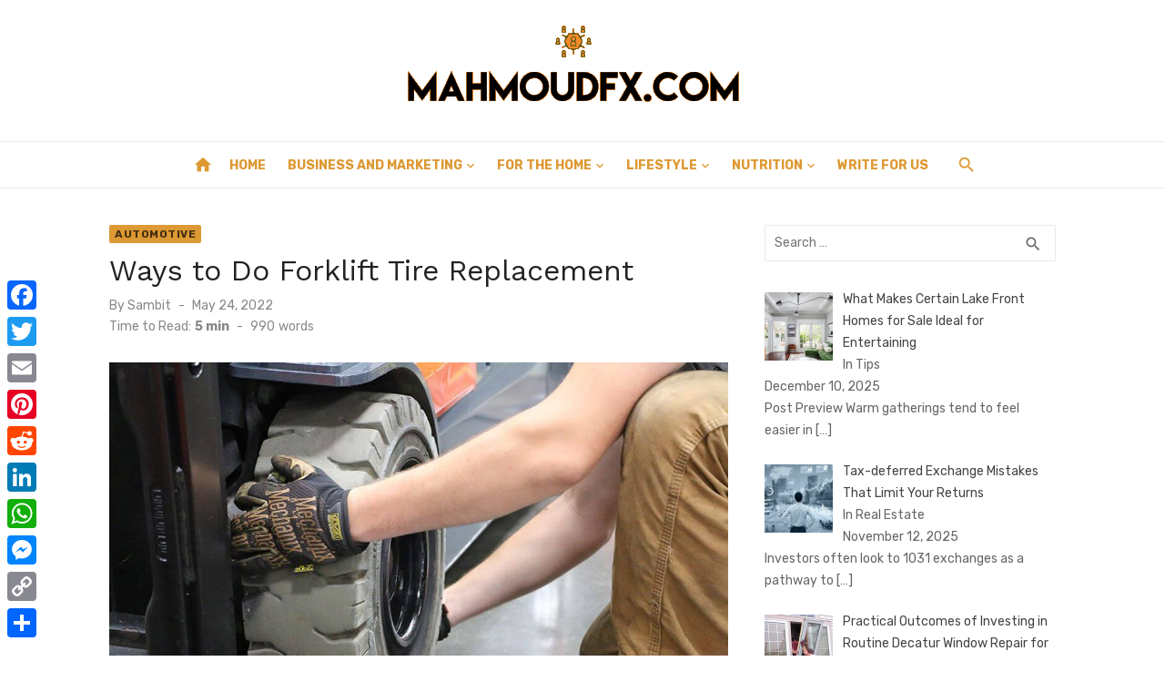

--- FILE ---
content_type: text/html; charset=UTF-8
request_url: https://mahmoudfx.com/ways-to-do-forklift-tire-replacement/
body_size: 91582
content:
<!DOCTYPE html>
<html lang="en-US">
<head>
	<meta charset="UTF-8">
	<meta name="viewport" content="width=device-width, initial-scale=1">
	<link rel="profile" href="https://gmpg.org/xfn/11">
		<title>Ways to Do Forklift Tire Replacement &#8211; Mahmoud FX</title>
<meta name='robots' content='max-image-preview:large' />
	<style>img:is([sizes="auto" i], [sizes^="auto," i]) { contain-intrinsic-size: 3000px 1500px }</style>
	<link rel='dns-prefetch' href='//static.addtoany.com' />
<link rel='dns-prefetch' href='//fonts.googleapis.com' />
<link href='https://fonts.gstatic.com' crossorigin rel='preconnect' />
<link rel="alternate" type="application/rss+xml" title="Mahmoud FX &raquo; Feed" href="https://mahmoudfx.com/feed/" />
<script type="text/javascript" id="wpp-js" src="https://mahmoudfx.com/wp-content/plugins/wordpress-popular-posts/assets/js/wpp.min.js?ver=7.3.6" data-sampling="0" data-sampling-rate="100" data-api-url="https://mahmoudfx.com/wp-json/wordpress-popular-posts" data-post-id="366" data-token="12b4a15e83" data-lang="0" data-debug="0"></script>
<script type="text/javascript">
/* <![CDATA[ */
window._wpemojiSettings = {"baseUrl":"https:\/\/s.w.org\/images\/core\/emoji\/16.0.1\/72x72\/","ext":".png","svgUrl":"https:\/\/s.w.org\/images\/core\/emoji\/16.0.1\/svg\/","svgExt":".svg","source":{"concatemoji":"https:\/\/mahmoudfx.com\/wp-includes\/js\/wp-emoji-release.min.js?ver=6.8.3"}};
/*! This file is auto-generated */
!function(s,n){var o,i,e;function c(e){try{var t={supportTests:e,timestamp:(new Date).valueOf()};sessionStorage.setItem(o,JSON.stringify(t))}catch(e){}}function p(e,t,n){e.clearRect(0,0,e.canvas.width,e.canvas.height),e.fillText(t,0,0);var t=new Uint32Array(e.getImageData(0,0,e.canvas.width,e.canvas.height).data),a=(e.clearRect(0,0,e.canvas.width,e.canvas.height),e.fillText(n,0,0),new Uint32Array(e.getImageData(0,0,e.canvas.width,e.canvas.height).data));return t.every(function(e,t){return e===a[t]})}function u(e,t){e.clearRect(0,0,e.canvas.width,e.canvas.height),e.fillText(t,0,0);for(var n=e.getImageData(16,16,1,1),a=0;a<n.data.length;a++)if(0!==n.data[a])return!1;return!0}function f(e,t,n,a){switch(t){case"flag":return n(e,"\ud83c\udff3\ufe0f\u200d\u26a7\ufe0f","\ud83c\udff3\ufe0f\u200b\u26a7\ufe0f")?!1:!n(e,"\ud83c\udde8\ud83c\uddf6","\ud83c\udde8\u200b\ud83c\uddf6")&&!n(e,"\ud83c\udff4\udb40\udc67\udb40\udc62\udb40\udc65\udb40\udc6e\udb40\udc67\udb40\udc7f","\ud83c\udff4\u200b\udb40\udc67\u200b\udb40\udc62\u200b\udb40\udc65\u200b\udb40\udc6e\u200b\udb40\udc67\u200b\udb40\udc7f");case"emoji":return!a(e,"\ud83e\udedf")}return!1}function g(e,t,n,a){var r="undefined"!=typeof WorkerGlobalScope&&self instanceof WorkerGlobalScope?new OffscreenCanvas(300,150):s.createElement("canvas"),o=r.getContext("2d",{willReadFrequently:!0}),i=(o.textBaseline="top",o.font="600 32px Arial",{});return e.forEach(function(e){i[e]=t(o,e,n,a)}),i}function t(e){var t=s.createElement("script");t.src=e,t.defer=!0,s.head.appendChild(t)}"undefined"!=typeof Promise&&(o="wpEmojiSettingsSupports",i=["flag","emoji"],n.supports={everything:!0,everythingExceptFlag:!0},e=new Promise(function(e){s.addEventListener("DOMContentLoaded",e,{once:!0})}),new Promise(function(t){var n=function(){try{var e=JSON.parse(sessionStorage.getItem(o));if("object"==typeof e&&"number"==typeof e.timestamp&&(new Date).valueOf()<e.timestamp+604800&&"object"==typeof e.supportTests)return e.supportTests}catch(e){}return null}();if(!n){if("undefined"!=typeof Worker&&"undefined"!=typeof OffscreenCanvas&&"undefined"!=typeof URL&&URL.createObjectURL&&"undefined"!=typeof Blob)try{var e="postMessage("+g.toString()+"("+[JSON.stringify(i),f.toString(),p.toString(),u.toString()].join(",")+"));",a=new Blob([e],{type:"text/javascript"}),r=new Worker(URL.createObjectURL(a),{name:"wpTestEmojiSupports"});return void(r.onmessage=function(e){c(n=e.data),r.terminate(),t(n)})}catch(e){}c(n=g(i,f,p,u))}t(n)}).then(function(e){for(var t in e)n.supports[t]=e[t],n.supports.everything=n.supports.everything&&n.supports[t],"flag"!==t&&(n.supports.everythingExceptFlag=n.supports.everythingExceptFlag&&n.supports[t]);n.supports.everythingExceptFlag=n.supports.everythingExceptFlag&&!n.supports.flag,n.DOMReady=!1,n.readyCallback=function(){n.DOMReady=!0}}).then(function(){return e}).then(function(){var e;n.supports.everything||(n.readyCallback(),(e=n.source||{}).concatemoji?t(e.concatemoji):e.wpemoji&&e.twemoji&&(t(e.twemoji),t(e.wpemoji)))}))}((window,document),window._wpemojiSettings);
/* ]]> */
</script>
<style id='wp-emoji-styles-inline-css' type='text/css'>

	img.wp-smiley, img.emoji {
		display: inline !important;
		border: none !important;
		box-shadow: none !important;
		height: 1em !important;
		width: 1em !important;
		margin: 0 0.07em !important;
		vertical-align: -0.1em !important;
		background: none !important;
		padding: 0 !important;
	}
</style>
<link rel='stylesheet' id='wp-block-library-css' href='https://mahmoudfx.com/wp-includes/css/dist/block-library/style.min.css?ver=6.8.3' type='text/css' media='all' />
<style id='global-styles-inline-css' type='text/css'>
:root{--wp--preset--aspect-ratio--square: 1;--wp--preset--aspect-ratio--4-3: 4/3;--wp--preset--aspect-ratio--3-4: 3/4;--wp--preset--aspect-ratio--3-2: 3/2;--wp--preset--aspect-ratio--2-3: 2/3;--wp--preset--aspect-ratio--16-9: 16/9;--wp--preset--aspect-ratio--9-16: 9/16;--wp--preset--color--black: #000000;--wp--preset--color--cyan-bluish-gray: #abb8c3;--wp--preset--color--white: #ffffff;--wp--preset--color--pale-pink: #f78da7;--wp--preset--color--vivid-red: #cf2e2e;--wp--preset--color--luminous-vivid-orange: #ff6900;--wp--preset--color--luminous-vivid-amber: #fcb900;--wp--preset--color--light-green-cyan: #7bdcb5;--wp--preset--color--vivid-green-cyan: #00d084;--wp--preset--color--pale-cyan-blue: #8ed1fc;--wp--preset--color--vivid-cyan-blue: #0693e3;--wp--preset--color--vivid-purple: #9b51e0;--wp--preset--color--dark-gray: #222222;--wp--preset--color--medium-gray: #444444;--wp--preset--color--light-gray: #888888;--wp--preset--color--accent: #dd9933;--wp--preset--gradient--vivid-cyan-blue-to-vivid-purple: linear-gradient(135deg,rgba(6,147,227,1) 0%,rgb(155,81,224) 100%);--wp--preset--gradient--light-green-cyan-to-vivid-green-cyan: linear-gradient(135deg,rgb(122,220,180) 0%,rgb(0,208,130) 100%);--wp--preset--gradient--luminous-vivid-amber-to-luminous-vivid-orange: linear-gradient(135deg,rgba(252,185,0,1) 0%,rgba(255,105,0,1) 100%);--wp--preset--gradient--luminous-vivid-orange-to-vivid-red: linear-gradient(135deg,rgba(255,105,0,1) 0%,rgb(207,46,46) 100%);--wp--preset--gradient--very-light-gray-to-cyan-bluish-gray: linear-gradient(135deg,rgb(238,238,238) 0%,rgb(169,184,195) 100%);--wp--preset--gradient--cool-to-warm-spectrum: linear-gradient(135deg,rgb(74,234,220) 0%,rgb(151,120,209) 20%,rgb(207,42,186) 40%,rgb(238,44,130) 60%,rgb(251,105,98) 80%,rgb(254,248,76) 100%);--wp--preset--gradient--blush-light-purple: linear-gradient(135deg,rgb(255,206,236) 0%,rgb(152,150,240) 100%);--wp--preset--gradient--blush-bordeaux: linear-gradient(135deg,rgb(254,205,165) 0%,rgb(254,45,45) 50%,rgb(107,0,62) 100%);--wp--preset--gradient--luminous-dusk: linear-gradient(135deg,rgb(255,203,112) 0%,rgb(199,81,192) 50%,rgb(65,88,208) 100%);--wp--preset--gradient--pale-ocean: linear-gradient(135deg,rgb(255,245,203) 0%,rgb(182,227,212) 50%,rgb(51,167,181) 100%);--wp--preset--gradient--electric-grass: linear-gradient(135deg,rgb(202,248,128) 0%,rgb(113,206,126) 100%);--wp--preset--gradient--midnight: linear-gradient(135deg,rgb(2,3,129) 0%,rgb(40,116,252) 100%);--wp--preset--font-size--small: 14px;--wp--preset--font-size--medium: 18px;--wp--preset--font-size--large: 20px;--wp--preset--font-size--x-large: 32px;--wp--preset--font-size--normal: 16px;--wp--preset--font-size--larger: 24px;--wp--preset--font-size--huge: 48px;--wp--preset--spacing--20: 0.44rem;--wp--preset--spacing--30: 0.67rem;--wp--preset--spacing--40: 1rem;--wp--preset--spacing--50: 1.5rem;--wp--preset--spacing--60: 2.25rem;--wp--preset--spacing--70: 3.38rem;--wp--preset--spacing--80: 5.06rem;--wp--preset--shadow--natural: 6px 6px 9px rgba(0, 0, 0, 0.2);--wp--preset--shadow--deep: 12px 12px 50px rgba(0, 0, 0, 0.4);--wp--preset--shadow--sharp: 6px 6px 0px rgba(0, 0, 0, 0.2);--wp--preset--shadow--outlined: 6px 6px 0px -3px rgba(255, 255, 255, 1), 6px 6px rgba(0, 0, 0, 1);--wp--preset--shadow--crisp: 6px 6px 0px rgba(0, 0, 0, 1);}:root { --wp--style--global--content-size: 760px;--wp--style--global--wide-size: 1140px; }:where(body) { margin: 0; }.wp-site-blocks > .alignleft { float: left; margin-right: 2em; }.wp-site-blocks > .alignright { float: right; margin-left: 2em; }.wp-site-blocks > .aligncenter { justify-content: center; margin-left: auto; margin-right: auto; }:where(.wp-site-blocks) > * { margin-block-start: 20px; margin-block-end: 0; }:where(.wp-site-blocks) > :first-child { margin-block-start: 0; }:where(.wp-site-blocks) > :last-child { margin-block-end: 0; }:root { --wp--style--block-gap: 20px; }:root :where(.is-layout-flow) > :first-child{margin-block-start: 0;}:root :where(.is-layout-flow) > :last-child{margin-block-end: 0;}:root :where(.is-layout-flow) > *{margin-block-start: 20px;margin-block-end: 0;}:root :where(.is-layout-constrained) > :first-child{margin-block-start: 0;}:root :where(.is-layout-constrained) > :last-child{margin-block-end: 0;}:root :where(.is-layout-constrained) > *{margin-block-start: 20px;margin-block-end: 0;}:root :where(.is-layout-flex){gap: 20px;}:root :where(.is-layout-grid){gap: 20px;}.is-layout-flow > .alignleft{float: left;margin-inline-start: 0;margin-inline-end: 2em;}.is-layout-flow > .alignright{float: right;margin-inline-start: 2em;margin-inline-end: 0;}.is-layout-flow > .aligncenter{margin-left: auto !important;margin-right: auto !important;}.is-layout-constrained > .alignleft{float: left;margin-inline-start: 0;margin-inline-end: 2em;}.is-layout-constrained > .alignright{float: right;margin-inline-start: 2em;margin-inline-end: 0;}.is-layout-constrained > .aligncenter{margin-left: auto !important;margin-right: auto !important;}.is-layout-constrained > :where(:not(.alignleft):not(.alignright):not(.alignfull)){max-width: var(--wp--style--global--content-size);margin-left: auto !important;margin-right: auto !important;}.is-layout-constrained > .alignwide{max-width: var(--wp--style--global--wide-size);}body .is-layout-flex{display: flex;}.is-layout-flex{flex-wrap: wrap;align-items: center;}.is-layout-flex > :is(*, div){margin: 0;}body .is-layout-grid{display: grid;}.is-layout-grid > :is(*, div){margin: 0;}body{color: #444;font-family: Rubik, -apple-system, BlinkMacSystemFont, Segoe UI, Roboto, Oxygen-Sans, Ubuntu, Cantarell, Helvetica Neue, sans-serif;font-size: 16px;line-height: 1.75;padding-top: 0px;padding-right: 0px;padding-bottom: 0px;padding-left: 0px;}a:where(:not(.wp-element-button)){text-decoration: underline;}h1, h2, h3, h4, h5, h6{color: #222;font-family: Work Sans, -apple-system, BlinkMacSystemFont, Segoe UI, Roboto, Oxygen-Sans, Ubuntu, Cantarell, Helvetica Neue, sans-serif;}:root :where(.wp-element-button, .wp-block-button__link){background-color: #222;border-radius: 2px;border-width: 0;color: #fff;font-family: inherit;font-size: inherit;line-height: inherit;padding-top: 6px;padding-right: 20px;padding-bottom: 6px;padding-left: 20px;text-decoration: none;}.has-black-color{color: var(--wp--preset--color--black) !important;}.has-cyan-bluish-gray-color{color: var(--wp--preset--color--cyan-bluish-gray) !important;}.has-white-color{color: var(--wp--preset--color--white) !important;}.has-pale-pink-color{color: var(--wp--preset--color--pale-pink) !important;}.has-vivid-red-color{color: var(--wp--preset--color--vivid-red) !important;}.has-luminous-vivid-orange-color{color: var(--wp--preset--color--luminous-vivid-orange) !important;}.has-luminous-vivid-amber-color{color: var(--wp--preset--color--luminous-vivid-amber) !important;}.has-light-green-cyan-color{color: var(--wp--preset--color--light-green-cyan) !important;}.has-vivid-green-cyan-color{color: var(--wp--preset--color--vivid-green-cyan) !important;}.has-pale-cyan-blue-color{color: var(--wp--preset--color--pale-cyan-blue) !important;}.has-vivid-cyan-blue-color{color: var(--wp--preset--color--vivid-cyan-blue) !important;}.has-vivid-purple-color{color: var(--wp--preset--color--vivid-purple) !important;}.has-dark-gray-color{color: var(--wp--preset--color--dark-gray) !important;}.has-medium-gray-color{color: var(--wp--preset--color--medium-gray) !important;}.has-light-gray-color{color: var(--wp--preset--color--light-gray) !important;}.has-accent-color{color: var(--wp--preset--color--accent) !important;}.has-black-background-color{background-color: var(--wp--preset--color--black) !important;}.has-cyan-bluish-gray-background-color{background-color: var(--wp--preset--color--cyan-bluish-gray) !important;}.has-white-background-color{background-color: var(--wp--preset--color--white) !important;}.has-pale-pink-background-color{background-color: var(--wp--preset--color--pale-pink) !important;}.has-vivid-red-background-color{background-color: var(--wp--preset--color--vivid-red) !important;}.has-luminous-vivid-orange-background-color{background-color: var(--wp--preset--color--luminous-vivid-orange) !important;}.has-luminous-vivid-amber-background-color{background-color: var(--wp--preset--color--luminous-vivid-amber) !important;}.has-light-green-cyan-background-color{background-color: var(--wp--preset--color--light-green-cyan) !important;}.has-vivid-green-cyan-background-color{background-color: var(--wp--preset--color--vivid-green-cyan) !important;}.has-pale-cyan-blue-background-color{background-color: var(--wp--preset--color--pale-cyan-blue) !important;}.has-vivid-cyan-blue-background-color{background-color: var(--wp--preset--color--vivid-cyan-blue) !important;}.has-vivid-purple-background-color{background-color: var(--wp--preset--color--vivid-purple) !important;}.has-dark-gray-background-color{background-color: var(--wp--preset--color--dark-gray) !important;}.has-medium-gray-background-color{background-color: var(--wp--preset--color--medium-gray) !important;}.has-light-gray-background-color{background-color: var(--wp--preset--color--light-gray) !important;}.has-accent-background-color{background-color: var(--wp--preset--color--accent) !important;}.has-black-border-color{border-color: var(--wp--preset--color--black) !important;}.has-cyan-bluish-gray-border-color{border-color: var(--wp--preset--color--cyan-bluish-gray) !important;}.has-white-border-color{border-color: var(--wp--preset--color--white) !important;}.has-pale-pink-border-color{border-color: var(--wp--preset--color--pale-pink) !important;}.has-vivid-red-border-color{border-color: var(--wp--preset--color--vivid-red) !important;}.has-luminous-vivid-orange-border-color{border-color: var(--wp--preset--color--luminous-vivid-orange) !important;}.has-luminous-vivid-amber-border-color{border-color: var(--wp--preset--color--luminous-vivid-amber) !important;}.has-light-green-cyan-border-color{border-color: var(--wp--preset--color--light-green-cyan) !important;}.has-vivid-green-cyan-border-color{border-color: var(--wp--preset--color--vivid-green-cyan) !important;}.has-pale-cyan-blue-border-color{border-color: var(--wp--preset--color--pale-cyan-blue) !important;}.has-vivid-cyan-blue-border-color{border-color: var(--wp--preset--color--vivid-cyan-blue) !important;}.has-vivid-purple-border-color{border-color: var(--wp--preset--color--vivid-purple) !important;}.has-dark-gray-border-color{border-color: var(--wp--preset--color--dark-gray) !important;}.has-medium-gray-border-color{border-color: var(--wp--preset--color--medium-gray) !important;}.has-light-gray-border-color{border-color: var(--wp--preset--color--light-gray) !important;}.has-accent-border-color{border-color: var(--wp--preset--color--accent) !important;}.has-vivid-cyan-blue-to-vivid-purple-gradient-background{background: var(--wp--preset--gradient--vivid-cyan-blue-to-vivid-purple) !important;}.has-light-green-cyan-to-vivid-green-cyan-gradient-background{background: var(--wp--preset--gradient--light-green-cyan-to-vivid-green-cyan) !important;}.has-luminous-vivid-amber-to-luminous-vivid-orange-gradient-background{background: var(--wp--preset--gradient--luminous-vivid-amber-to-luminous-vivid-orange) !important;}.has-luminous-vivid-orange-to-vivid-red-gradient-background{background: var(--wp--preset--gradient--luminous-vivid-orange-to-vivid-red) !important;}.has-very-light-gray-to-cyan-bluish-gray-gradient-background{background: var(--wp--preset--gradient--very-light-gray-to-cyan-bluish-gray) !important;}.has-cool-to-warm-spectrum-gradient-background{background: var(--wp--preset--gradient--cool-to-warm-spectrum) !important;}.has-blush-light-purple-gradient-background{background: var(--wp--preset--gradient--blush-light-purple) !important;}.has-blush-bordeaux-gradient-background{background: var(--wp--preset--gradient--blush-bordeaux) !important;}.has-luminous-dusk-gradient-background{background: var(--wp--preset--gradient--luminous-dusk) !important;}.has-pale-ocean-gradient-background{background: var(--wp--preset--gradient--pale-ocean) !important;}.has-electric-grass-gradient-background{background: var(--wp--preset--gradient--electric-grass) !important;}.has-midnight-gradient-background{background: var(--wp--preset--gradient--midnight) !important;}.has-small-font-size{font-size: var(--wp--preset--font-size--small) !important;}.has-medium-font-size{font-size: var(--wp--preset--font-size--medium) !important;}.has-large-font-size{font-size: var(--wp--preset--font-size--large) !important;}.has-x-large-font-size{font-size: var(--wp--preset--font-size--x-large) !important;}.has-normal-font-size{font-size: var(--wp--preset--font-size--normal) !important;}.has-larger-font-size{font-size: var(--wp--preset--font-size--larger) !important;}.has-huge-font-size{font-size: var(--wp--preset--font-size--huge) !important;}
:root :where(.wp-block-pullquote){font-size: 1.5em;line-height: 1.6;}
:root :where(.wp-block-separator){border-color: #eeeeee;border-width: 0 0 1px 0;border-style: solid;}:root :where(.wp-block-separator:not(.is-style-wide):not(.is-style-dots):not(.alignwide):not(.alignfull)){width: 80px;border-bottom-width: 4px;}
</style>
<link rel='stylesheet' id='ez-toc-css' href='https://mahmoudfx.com/wp-content/plugins/easy-table-of-contents/assets/css/screen.min.css?ver=2.0.80' type='text/css' media='all' />
<style id='ez-toc-inline-css' type='text/css'>
div#ez-toc-container .ez-toc-title {font-size: 120%;}div#ez-toc-container .ez-toc-title {font-weight: 500;}div#ez-toc-container ul li , div#ez-toc-container ul li a {font-size: 95%;}div#ez-toc-container ul li , div#ez-toc-container ul li a {font-weight: 500;}div#ez-toc-container nav ul ul li {font-size: 90%;}.ez-toc-box-title {font-weight: bold; margin-bottom: 10px; text-align: center; text-transform: uppercase; letter-spacing: 1px; color: #666; padding-bottom: 5px;position:absolute;top:-4%;left:5%;background-color: inherit;transition: top 0.3s ease;}.ez-toc-box-title.toc-closed {top:-25%;}
</style>
<link rel='stylesheet' id='wordpress-popular-posts-css-css' href='https://mahmoudfx.com/wp-content/plugins/wordpress-popular-posts/assets/css/wpp.css?ver=7.3.6' type='text/css' media='all' />
<link rel='stylesheet' id='short-news-fonts-css' href='https://fonts.googleapis.com/css?family=Work+Sans%3A400%2C700%2C900%2C400italic%7CRubik%3A400%2C700%2C400italic%2C700italic&#038;subset=latin%2Clatin-ext&#038;display=fallback' type='text/css' media='all' />
<link rel='stylesheet' id='short-news-style-css' href='https://mahmoudfx.com/wp-content/themes/short-news/style.css?ver=1.1.7' type='text/css' media='all' />
<style id='short-news-style-inline-css' type='text/css'>

		a, .site-title a:hover, .entry-title a:hover, .main-navigation ul ul li:hover > a, .widget a:hover, .widget_recent_comments a,
		blockquote:before, .cat-links a, .comment-metadata .comment-edit-link, .standard-post .read-more:hover,
		.posts-navigation a:hover, .post-navigation a:hover .meta-nav, .post-navigation a:hover .post-title,
		.author-link a:hover, .entry-content .has-accent-color {
		color: #dd9933;
		}
		button, input[type='button'], input[type='reset'], input[type='submit'], .main-navigation > ul > li.current-menu-item:after,
		.sidebar .widget_tag_cloud a:hover, .single .cat-links a, .entry-meta-top .comments-link > span:hover, .entry-meta-top .comments-link > a:hover,
		.standard-post .read-more:after, .newsticker .news-dot, .pagination .current, .pagination .page-numbers:hover,
		.featured-post-header .cat-links a:hover, .post-edit-link, .reply a, #sb_instagram .sbi_follow_btn a, .entry-content .has-accent-background-color {
		background-color: #dd9933;
		}
		.entry-meta-top .comments-link > a:hover:after, .entry-meta-top .comments-link > span:hover:after {border-top-color: #dd9933;}
			button, input[type='button'], input[type='reset'], input[type='submit'], .sidebar .widget_tag_cloud a:hover, .post-edit-link, .reply a, .single .cat-links a, #sb_instagram .sbi_follow_btn a {
			color: rgba(0,0,0,.7);
			}
</style>
<link rel='stylesheet' id='short-news-social-icons-css' href='https://mahmoudfx.com/wp-content/themes/short-news/assets/css/social-icons.css?ver=1.0.0' type='text/css' media='all' />
<link rel='stylesheet' id='recent-posts-widget-with-thumbnails-public-style-css' href='https://mahmoudfx.com/wp-content/plugins/recent-posts-widget-with-thumbnails/public.css?ver=7.1.1' type='text/css' media='all' />
<link rel='stylesheet' id='addtoany-css' href='https://mahmoudfx.com/wp-content/plugins/add-to-any/addtoany.min.css?ver=1.16' type='text/css' media='all' />
<style id='addtoany-inline-css' type='text/css'>
@media screen and (max-width:980px){
.a2a_floating_style.a2a_vertical_style{display:none;}
}
</style>
<script type="text/javascript" id="addtoany-core-js-before">
/* <![CDATA[ */
window.a2a_config=window.a2a_config||{};a2a_config.callbacks=[];a2a_config.overlays=[];a2a_config.templates={};
/* ]]> */
</script>
<script type="text/javascript" defer src="https://static.addtoany.com/menu/page.js" id="addtoany-core-js"></script>
<script type="text/javascript" src="https://mahmoudfx.com/wp-includes/js/jquery/jquery.min.js?ver=3.7.1" id="jquery-core-js"></script>
<script type="text/javascript" src="https://mahmoudfx.com/wp-includes/js/jquery/jquery-migrate.min.js?ver=3.4.1" id="jquery-migrate-js"></script>
<script type="text/javascript" defer src="https://mahmoudfx.com/wp-content/plugins/add-to-any/addtoany.min.js?ver=1.1" id="addtoany-jquery-js"></script>
<link rel="https://api.w.org/" href="https://mahmoudfx.com/wp-json/" /><link rel="alternate" title="JSON" type="application/json" href="https://mahmoudfx.com/wp-json/wp/v2/posts/366" /><link rel="EditURI" type="application/rsd+xml" title="RSD" href="https://mahmoudfx.com/xmlrpc.php?rsd" />
<meta name="generator" content="WordPress 6.8.3" />
<link rel="canonical" href="https://mahmoudfx.com/ways-to-do-forklift-tire-replacement/" />
<link rel='shortlink' href='https://mahmoudfx.com/?p=366' />
<link rel="alternate" title="oEmbed (JSON)" type="application/json+oembed" href="https://mahmoudfx.com/wp-json/oembed/1.0/embed?url=https%3A%2F%2Fmahmoudfx.com%2Fways-to-do-forklift-tire-replacement%2F" />
<link rel="alternate" title="oEmbed (XML)" type="text/xml+oembed" href="https://mahmoudfx.com/wp-json/oembed/1.0/embed?url=https%3A%2F%2Fmahmoudfx.com%2Fways-to-do-forklift-tire-replacement%2F&#038;format=xml" />
            <style id="wpp-loading-animation-styles">@-webkit-keyframes bgslide{from{background-position-x:0}to{background-position-x:-200%}}@keyframes bgslide{from{background-position-x:0}to{background-position-x:-200%}}.wpp-widget-block-placeholder,.wpp-shortcode-placeholder{margin:0 auto;width:60px;height:3px;background:#dd3737;background:linear-gradient(90deg,#dd3737 0%,#571313 10%,#dd3737 100%);background-size:200% auto;border-radius:3px;-webkit-animation:bgslide 1s infinite linear;animation:bgslide 1s infinite linear}</style>
            
<!-- BEGIN Clicky Analytics v2.2.4 Tracking - https://wordpress.org/plugins/clicky-analytics/ -->
<script type="text/javascript">
  var clicky_custom = clicky_custom || {};
  clicky_custom.outbound_pattern = ['/go/','/out/'];
</script>

<script async src="//static.getclicky.com/101159235.js"></script>

<!-- END Clicky Analytics v2.2.4 Tracking -->

<!-- Google Tag Manager -->
<script>(function(w,d,s,l,i){w[l]=w[l]||[];w[l].push({'gtm.start':
new Date().getTime(),event:'gtm.js'});var f=d.getElementsByTagName(s)[0],
j=d.createElement(s),dl=l!='dataLayer'?'&l='+l:'';j.async=true;j.src=
'https://www.googletagmanager.com/gtm.js?id='+i+dl;f.parentNode.insertBefore(j,f);
})(window,document,'script','dataLayer','GTM-TVDZLMC');</script>
<!-- End Google Tag Manager --><link rel="icon" href="https://mahmoudfx.com/wp-content/uploads/2018/12/cropped-mahmoudfx-logo-1-32x32.png" sizes="32x32" />
<link rel="icon" href="https://mahmoudfx.com/wp-content/uploads/2018/12/cropped-mahmoudfx-logo-1-192x192.png" sizes="192x192" />
<link rel="apple-touch-icon" href="https://mahmoudfx.com/wp-content/uploads/2018/12/cropped-mahmoudfx-logo-1-180x180.png" />
<meta name="msapplication-TileImage" content="https://mahmoudfx.com/wp-content/uploads/2018/12/cropped-mahmoudfx-logo-1-270x270.png" />
		<style type="text/css" id="wp-custom-css">
			.site-title, .site-description {
    position: relative !important;
    clip: unset !important;
	max-width: 100% !important;
	text-align:center;
}
.header-bottom {
    background: transparent !important;
    border-top: 1px solid rgba(0, 0, 0, .08);
    border-bottom: 1px solid rgba(0, 0, 0, .08);
}
.site-credits p, .main-navigation > ul > li > a, .search-popup-button, .home-icon a {
    color: #dd9933 !important;
}
.main-navigation {
    margin: unset !important;
}
.header-bottom.menu-left .col-12 {
    display: flex;
    justify-content: center;
}		</style>
		</head>
<body class="wp-singular post-template-default single single-post postid-366 single-format-standard wp-custom-logo wp-embed-responsive wp-theme-short-news group-blog header-style-1 site-fullwidth content-sidebar" >
<!-- Google Tag Manager (noscript) -->
<noscript><iframe src="https://www.googletagmanager.com/ns.html?id=GTM-TVDZLMC"
height="0" width="0" style="display:none;visibility:hidden"></iframe></noscript>
<!-- End Google Tag Manager (noscript) -->

<a class="skip-link screen-reader-text" href="#content">Skip to content</a>
<div id="page" class="site">

	<header id="masthead" class="site-header" role="banner">
			
			
	<div class="header-middle header-title-left ">
		<div class="container flex-container">
			<div class="site-branding">
				<p class="site-title site-logo"><a href="https://mahmoudfx.com/" class="custom-logo-link" rel="home"><img width="395" height="105" src="https://mahmoudfx.com/wp-content/uploads/2018/12/cropped-mahmoudfx-logo.png" class="custom-logo" alt="Mahmoud FX" decoding="async" srcset="https://mahmoudfx.com/wp-content/uploads/2018/12/cropped-mahmoudfx-logo.png 395w, https://mahmoudfx.com/wp-content/uploads/2018/12/cropped-mahmoudfx-logo-300x80.png 300w" sizes="(max-width: 395px) 100vw, 395px" /></a></p>			</div>
					</div>
	</div>
	
	<div class="header-bottom menu-left">
		<div class="container">
			<div class="row">
				<div class="col-12">
				<div class="home-icon"><a href="https://mahmoudfx.com/" rel="home"><i class="material-icons">home</i></a></div>
	<nav id="site-navigation" class="main-navigation" role="navigation" aria-label="Main Menu">
		<ul id="main-menu" class="main-menu"><li id="menu-item-8" class="menu-item menu-item-type-custom menu-item-object-custom menu-item-home menu-item-8"><a href="https://mahmoudfx.com/">Home</a></li>
<li id="menu-item-9" class="menu-item menu-item-type-taxonomy menu-item-object-category menu-item-has-children menu-item-9"><a href="https://mahmoudfx.com/category/business-marketing/">Business and Marketing</a>
<ul class="sub-menu">
	<li id="menu-item-58" class="menu-item menu-item-type-taxonomy menu-item-object-category menu-item-58"><a href="https://mahmoudfx.com/category/finance/">Finance</a></li>
	<li id="menu-item-83" class="menu-item menu-item-type-taxonomy menu-item-object-category menu-item-83"><a href="https://mahmoudfx.com/category/business-marketing/industrial/">Industrial</a></li>
	<li id="menu-item-59" class="menu-item menu-item-type-taxonomy menu-item-object-category menu-item-59"><a href="https://mahmoudfx.com/category/finance/investing/">Investing</a></li>
	<li id="menu-item-76" class="menu-item menu-item-type-taxonomy menu-item-object-category menu-item-76"><a href="https://mahmoudfx.com/category/real-estate/">Real Estate</a></li>
	<li id="menu-item-54" class="menu-item menu-item-type-taxonomy menu-item-object-category menu-item-54"><a href="https://mahmoudfx.com/category/technology-2/">Technology</a></li>
</ul>
</li>
<li id="menu-item-23" class="menu-item menu-item-type-taxonomy menu-item-object-category menu-item-has-children menu-item-23"><a href="https://mahmoudfx.com/category/for-home/">For the Home</a>
<ul class="sub-menu">
	<li id="menu-item-24" class="menu-item menu-item-type-taxonomy menu-item-object-category menu-item-24"><a href="https://mahmoudfx.com/category/for-home/home-improvement/">Home Improvement</a></li>
</ul>
</li>
<li id="menu-item-90" class="menu-item menu-item-type-taxonomy menu-item-object-category menu-item-has-children menu-item-90"><a href="https://mahmoudfx.com/category/lifestyle/">Lifestyle</a>
<ul class="sub-menu">
	<li id="menu-item-53" class="menu-item menu-item-type-taxonomy menu-item-object-category current-post-ancestor current-menu-parent current-post-parent menu-item-53"><a href="https://mahmoudfx.com/category/automotive/">Automotive</a></li>
	<li id="menu-item-114" class="menu-item menu-item-type-taxonomy menu-item-object-category menu-item-114"><a href="https://mahmoudfx.com/category/lifestyle/children-parenting/">Children and Parenting</a></li>
	<li id="menu-item-115" class="menu-item menu-item-type-taxonomy menu-item-object-category menu-item-115"><a href="https://mahmoudfx.com/category/lifestyle/family/">Family</a></li>
	<li id="menu-item-116" class="menu-item menu-item-type-taxonomy menu-item-object-category menu-item-116"><a href="https://mahmoudfx.com/category/lifestyle/games-toys/">Games and Toys</a></li>
	<li id="menu-item-113" class="menu-item menu-item-type-taxonomy menu-item-object-category menu-item-113"><a href="https://mahmoudfx.com/category/lifestyle/">Lifestyle</a></li>
	<li id="menu-item-30" class="menu-item menu-item-type-taxonomy menu-item-object-category menu-item-30"><a href="https://mahmoudfx.com/category/travel-tourism/">Travel and Tourism</a></li>
	<li id="menu-item-91" class="menu-item menu-item-type-taxonomy menu-item-object-category menu-item-91"><a href="https://mahmoudfx.com/category/lifestyle/wedding/">Wedding</a></li>
</ul>
</li>
<li id="menu-item-47" class="menu-item menu-item-type-taxonomy menu-item-object-category menu-item-has-children menu-item-47"><a href="https://mahmoudfx.com/category/nutrition/">Nutrition</a>
<ul class="sub-menu">
	<li id="menu-item-48" class="menu-item menu-item-type-taxonomy menu-item-object-category menu-item-48"><a href="https://mahmoudfx.com/category/nutrition/water/">Water</a></li>
</ul>
</li>
<li id="menu-item-14" class="menu-item menu-item-type-post_type menu-item-object-page menu-item-14"><a href="https://mahmoudfx.com/write-for-us/">Write for Us</a></li>
</ul>	</nav>
<div class="search-popup"><span id="search-popup-button" class="search-popup-button"><i class="search-icon"></i></span>
<form role="search" method="get" class="search-form clear" action="https://mahmoudfx.com/">
	<label>
		<span class="screen-reader-text">Search for:</span>
		<input type="search" id="s" class="search-field" placeholder="Search &hellip;" value="" name="s" />
	</label>
	<button type="submit" class="search-submit">
		<i class="material-icons md-20 md-middle">search</i>
		<span class="screen-reader-text">Search</span>
	</button>
</form>
</div>				</div>
			</div>
		</div>
	</div>
		</header><!-- .site-header -->

	<div id="mobile-header" class="mobile-header">
		<div class="mobile-navbar">
			<div class="container">
				<div id="menu-toggle" on="tap:AMP.setState({ampmenu: !ampmenu})" class="menu-toggle" title="Menu">
					<span class="button-toggle"></span>
				</div>
				<div class="search-popup"><span id="search-popup-button" class="search-popup-button"><i class="search-icon"></i></span>
<form role="search" method="get" class="search-form clear" action="https://mahmoudfx.com/">
	<label>
		<span class="screen-reader-text">Search for:</span>
		<input type="search" id="s" class="search-field" placeholder="Search &hellip;" value="" name="s" />
	</label>
	<button type="submit" class="search-submit">
		<i class="material-icons md-20 md-middle">search</i>
		<span class="screen-reader-text">Search</span>
	</button>
</form>
</div>			</div>
		</div>
		
<nav id="mobile-navigation" [class]="ampmenu ? 'main-navigation mobile-navigation active' : 'main-navigation mobile-navigation'" class="main-navigation mobile-navigation" aria-label="Mobile Menu">
	<div class="mobile-navigation-wrapper">
		<ul id="mobile-menu" class="mobile-menu"><li class="menu-item menu-item-type-custom menu-item-object-custom menu-item-home menu-item-8"><a href="https://mahmoudfx.com/">Home</a></li>
<li class="menu-item menu-item-type-taxonomy menu-item-object-category menu-item-has-children menu-item-9"><a href="https://mahmoudfx.com/category/business-marketing/">Business and Marketing</a><button class="dropdown-toggle" aria-expanded="false"><span class="screen-reader-text">Show sub menu</span></button>
<ul class="sub-menu">
	<li class="menu-item menu-item-type-taxonomy menu-item-object-category menu-item-58"><a href="https://mahmoudfx.com/category/finance/">Finance</a></li>
	<li class="menu-item menu-item-type-taxonomy menu-item-object-category menu-item-83"><a href="https://mahmoudfx.com/category/business-marketing/industrial/">Industrial</a></li>
	<li class="menu-item menu-item-type-taxonomy menu-item-object-category menu-item-59"><a href="https://mahmoudfx.com/category/finance/investing/">Investing</a></li>
	<li class="menu-item menu-item-type-taxonomy menu-item-object-category menu-item-76"><a href="https://mahmoudfx.com/category/real-estate/">Real Estate</a></li>
	<li class="menu-item menu-item-type-taxonomy menu-item-object-category menu-item-54"><a href="https://mahmoudfx.com/category/technology-2/">Technology</a></li>
</ul>
</li>
<li class="menu-item menu-item-type-taxonomy menu-item-object-category menu-item-has-children menu-item-23"><a href="https://mahmoudfx.com/category/for-home/">For the Home</a><button class="dropdown-toggle" aria-expanded="false"><span class="screen-reader-text">Show sub menu</span></button>
<ul class="sub-menu">
	<li class="menu-item menu-item-type-taxonomy menu-item-object-category menu-item-24"><a href="https://mahmoudfx.com/category/for-home/home-improvement/">Home Improvement</a></li>
</ul>
</li>
<li class="menu-item menu-item-type-taxonomy menu-item-object-category menu-item-has-children menu-item-90"><a href="https://mahmoudfx.com/category/lifestyle/">Lifestyle</a><button class="dropdown-toggle" aria-expanded="false"><span class="screen-reader-text">Show sub menu</span></button>
<ul class="sub-menu">
	<li class="menu-item menu-item-type-taxonomy menu-item-object-category current-post-ancestor current-menu-parent current-post-parent menu-item-53"><a href="https://mahmoudfx.com/category/automotive/">Automotive</a></li>
	<li class="menu-item menu-item-type-taxonomy menu-item-object-category menu-item-114"><a href="https://mahmoudfx.com/category/lifestyle/children-parenting/">Children and Parenting</a></li>
	<li class="menu-item menu-item-type-taxonomy menu-item-object-category menu-item-115"><a href="https://mahmoudfx.com/category/lifestyle/family/">Family</a></li>
	<li class="menu-item menu-item-type-taxonomy menu-item-object-category menu-item-116"><a href="https://mahmoudfx.com/category/lifestyle/games-toys/">Games and Toys</a></li>
	<li class="menu-item menu-item-type-taxonomy menu-item-object-category menu-item-113"><a href="https://mahmoudfx.com/category/lifestyle/">Lifestyle</a></li>
	<li class="menu-item menu-item-type-taxonomy menu-item-object-category menu-item-30"><a href="https://mahmoudfx.com/category/travel-tourism/">Travel and Tourism</a></li>
	<li class="menu-item menu-item-type-taxonomy menu-item-object-category menu-item-91"><a href="https://mahmoudfx.com/category/lifestyle/wedding/">Wedding</a></li>
</ul>
</li>
<li class="menu-item menu-item-type-taxonomy menu-item-object-category menu-item-has-children menu-item-47"><a href="https://mahmoudfx.com/category/nutrition/">Nutrition</a><button class="dropdown-toggle" aria-expanded="false"><span class="screen-reader-text">Show sub menu</span></button>
<ul class="sub-menu">
	<li class="menu-item menu-item-type-taxonomy menu-item-object-category menu-item-48"><a href="https://mahmoudfx.com/category/nutrition/water/">Water</a></li>
</ul>
</li>
<li class="menu-item menu-item-type-post_type menu-item-object-page menu-item-14"><a href="https://mahmoudfx.com/write-for-us/">Write for Us</a></li>
</ul>	</div>
</nav>
	</div>

	
	<div id="content" class="site-content">
		<div class="container">
			<div class="site-inner">


<div id="primary" class="content-area">
	<main id="main" class="site-main" role="main">

		
<article id="post-366" class="post-366 post type-post status-publish format-standard has-post-thumbnail hentry category-automotive">

	<header class="entry-header">
		<div class="entry-meta entry-meta-top">
			<span class="cat-links"><a href="https://mahmoudfx.com/category/automotive/" rel="category tag">Automotive</a></span>		</div>
		<h1 class="entry-title"><span>Ways to Do Forklift Tire Replacement</span></h1>		<div class="entry-meta">
			<span class="byline">By <span class="author vcard"><a class="url fn n" href="https://mahmoudfx.com/author/sambit/">Sambit</a></span></span><span class="posted-on"><span class="screen-reader-text">Posted on</span><a href="https://mahmoudfx.com/ways-to-do-forklift-tire-replacement/" rel="bookmark"><time class="entry-date published updated" datetime="2022-05-24T10:50:49+00:00">May 24, 2022</time></a></span><div class="reading-time">Time to Read:<span id="reading-eta" class="reading-eta"></span><span class="sep">-</span><span id="word-count" class="word-count"></span>words</div>		</div>
	</header><!-- .entry-header -->

			<figure class="entry-thumbnail">
			<img width="1000" height="667" src="https://mahmoudfx.com/wp-content/uploads/2022/05/forklift-tire-replacement.jpg" class="attachment-short-news-fullwidth size-short-news-fullwidth wp-post-image" alt="forklift tire replacement" decoding="async" fetchpriority="high" srcset="https://mahmoudfx.com/wp-content/uploads/2022/05/forklift-tire-replacement.jpg 1000w, https://mahmoudfx.com/wp-content/uploads/2022/05/forklift-tire-replacement-300x200.jpg 300w, https://mahmoudfx.com/wp-content/uploads/2022/05/forklift-tire-replacement-768x512.jpg 768w, https://mahmoudfx.com/wp-content/uploads/2022/05/forklift-tire-replacement-600x400.jpg 600w" sizes="(max-width: 1000px) 100vw, 1000px" />		</figure>
	
	<div class="entry-content is-layout-constrained has-global-padding">
		<div class="addtoany_share_save_container addtoany_content addtoany_content_top"><div class="a2a_kit a2a_kit_size_32 addtoany_list" data-a2a-url="https://mahmoudfx.com/ways-to-do-forklift-tire-replacement/" data-a2a-title="Ways to Do Forklift Tire Replacement"><a class="a2a_button_facebook" href="https://www.addtoany.com/add_to/facebook?linkurl=https%3A%2F%2Fmahmoudfx.com%2Fways-to-do-forklift-tire-replacement%2F&amp;linkname=Ways%20to%20Do%20Forklift%20Tire%20Replacement" title="Facebook" rel="nofollow noopener" target="_blank"></a><a class="a2a_button_twitter" href="https://www.addtoany.com/add_to/twitter?linkurl=https%3A%2F%2Fmahmoudfx.com%2Fways-to-do-forklift-tire-replacement%2F&amp;linkname=Ways%20to%20Do%20Forklift%20Tire%20Replacement" title="Twitter" rel="nofollow noopener" target="_blank"></a><a class="a2a_button_email" href="https://www.addtoany.com/add_to/email?linkurl=https%3A%2F%2Fmahmoudfx.com%2Fways-to-do-forklift-tire-replacement%2F&amp;linkname=Ways%20to%20Do%20Forklift%20Tire%20Replacement" title="Email" rel="nofollow noopener" target="_blank"></a><a class="a2a_button_pinterest" href="https://www.addtoany.com/add_to/pinterest?linkurl=https%3A%2F%2Fmahmoudfx.com%2Fways-to-do-forklift-tire-replacement%2F&amp;linkname=Ways%20to%20Do%20Forklift%20Tire%20Replacement" title="Pinterest" rel="nofollow noopener" target="_blank"></a><a class="a2a_button_reddit" href="https://www.addtoany.com/add_to/reddit?linkurl=https%3A%2F%2Fmahmoudfx.com%2Fways-to-do-forklift-tire-replacement%2F&amp;linkname=Ways%20to%20Do%20Forklift%20Tire%20Replacement" title="Reddit" rel="nofollow noopener" target="_blank"></a><a class="a2a_button_linkedin" href="https://www.addtoany.com/add_to/linkedin?linkurl=https%3A%2F%2Fmahmoudfx.com%2Fways-to-do-forklift-tire-replacement%2F&amp;linkname=Ways%20to%20Do%20Forklift%20Tire%20Replacement" title="LinkedIn" rel="nofollow noopener" target="_blank"></a><a class="a2a_button_whatsapp" href="https://www.addtoany.com/add_to/whatsapp?linkurl=https%3A%2F%2Fmahmoudfx.com%2Fways-to-do-forklift-tire-replacement%2F&amp;linkname=Ways%20to%20Do%20Forklift%20Tire%20Replacement" title="WhatsApp" rel="nofollow noopener" target="_blank"></a><a class="a2a_button_facebook_messenger" href="https://www.addtoany.com/add_to/facebook_messenger?linkurl=https%3A%2F%2Fmahmoudfx.com%2Fways-to-do-forklift-tire-replacement%2F&amp;linkname=Ways%20to%20Do%20Forklift%20Tire%20Replacement" title="Messenger" rel="nofollow noopener" target="_blank"></a><a class="a2a_button_copy_link" href="https://www.addtoany.com/add_to/copy_link?linkurl=https%3A%2F%2Fmahmoudfx.com%2Fways-to-do-forklift-tire-replacement%2F&amp;linkname=Ways%20to%20Do%20Forklift%20Tire%20Replacement" title="Copy Link" rel="nofollow noopener" target="_blank"></a><a class="a2a_dd addtoany_share_save addtoany_share" href="https://www.addtoany.com/share"></a></div></div><p>A forklift&#8217;s tires are a common problem, but replacement is the best way to avoid expensive repairs and ensure the safety of the forklift&#8217;s driver and machine. Forklift tire technicians vary in experience and qualifications, so it&#8217;s important to find one that you can trust <a href="https://txmotive.com/blog/forklift-accessories/" target="_blank" rel="noopener noreferrer">Texas Motive Solutions</a> for instance, that has a seasoned sales and technical support team that can design a planned maintenance program tailored to your specific needs. Listed below are ways to do forklift tire replacement. These steps will ensure that your machine runs smoothly and safely.</p>
<div id="ez-toc-container" class="ez-toc-v2_0_80 counter-hierarchy ez-toc-counter ez-toc-grey ez-toc-container-direction">
<p class="ez-toc-title" style="cursor:inherit">Table of Contents</p>
<label for="ez-toc-cssicon-toggle-item-69670aeec37ac" class="ez-toc-cssicon-toggle-label"><span class=""><span class="eztoc-hide" style="display:none;">Toggle</span><span class="ez-toc-icon-toggle-span"><svg style="fill: #999;color:#999" xmlns="http://www.w3.org/2000/svg" class="list-377408" width="20px" height="20px" viewBox="0 0 24 24" fill="none"><path d="M6 6H4v2h2V6zm14 0H8v2h12V6zM4 11h2v2H4v-2zm16 0H8v2h12v-2zM4 16h2v2H4v-2zm16 0H8v2h12v-2z" fill="currentColor"></path></svg><svg style="fill: #999;color:#999" class="arrow-unsorted-368013" xmlns="http://www.w3.org/2000/svg" width="10px" height="10px" viewBox="0 0 24 24" version="1.2" baseProfile="tiny"><path d="M18.2 9.3l-6.2-6.3-6.2 6.3c-.2.2-.3.4-.3.7s.1.5.3.7c.2.2.4.3.7.3h11c.3 0 .5-.1.7-.3.2-.2.3-.5.3-.7s-.1-.5-.3-.7zM5.8 14.7l6.2 6.3 6.2-6.3c.2-.2.3-.5.3-.7s-.1-.5-.3-.7c-.2-.2-.4-.3-.7-.3h-11c-.3 0-.5.1-.7.3-.2.2-.3.5-.3.7s.1.5.3.7z"/></svg></span></span></label><input type="checkbox"  id="ez-toc-cssicon-toggle-item-69670aeec37ac"  aria-label="Toggle" /><nav><ul class='ez-toc-list ez-toc-list-level-1 ' ><li class='ez-toc-page-1 ez-toc-heading-level-2'><a class="ez-toc-link ez-toc-heading-1" href="#Maintenance_checklists" >Maintenance checklists</a></li><li class='ez-toc-page-1 ez-toc-heading-level-2'><a class="ez-toc-link ez-toc-heading-2" href="#Checking_hoses" >Checking hoses</a></li><li class='ez-toc-page-1 ez-toc-heading-level-2'><a class="ez-toc-link ez-toc-heading-3" href="#Checking_tires" >Checking tires</a></li><li class='ez-toc-page-1 ez-toc-heading-level-2'><a class="ez-toc-link ez-toc-heading-4" href="#Checking_fuel_regulators" >Checking fuel regulators</a></li><li class='ez-toc-page-1 ez-toc-heading-level-2'><a class="ez-toc-link ez-toc-heading-5" href="#Checking_electrical_components" >Checking electrical components</a></li><li class='ez-toc-page-1 ez-toc-heading-level-2'><a class="ez-toc-link ez-toc-heading-6" href="#Cleaning_a_forklift" >Cleaning a forklift</a></li></ul></nav></div>
<h2><span class="ez-toc-section" id="Maintenance_checklists"></span>Maintenance checklists<span class="ez-toc-section-end"></span></h2>
<p>However, maintaining a forklift is more than just checking the tires and brakes. Forklifts can crash and result in serious injuries and monetary damages. You are checking the forklift before each shift can save you time, money, and headaches down the road. Make sure to follow the manufacturer&#8217;s recommended service intervals, too, to ensure the safety of your equipment and workers. Below are some of the maintenance checklists you should have on hand for your forklift.</p>
<p>Lubricate the forklift&#8217;s moving parts. All parts need to be adequately lubricated to operate smoothly. Check the chains, axles, brakes, and steering. Also, make sure that the seat belts are secure, free of tears, and functional. Check the brakes, front, tail, and warning lights. These features can make the machine more efficient and safer to use.</p>
<h2><span class="ez-toc-section" id="Checking_hoses"></span>Checking hoses<span class="ez-toc-section-end"></span></h2>
<p>In addition to the obvious reasons, checking hoses is an important part of any forklift maintenance and repair. Even a small flaw can lead to an expensive problem. Make sure to inspect the hoses every day before starting a shift. Here are five things to look for when checking your mast hoses. First, check the owner&#8217;s manual to determine the proper inspection intervals for your particular model.</p>
<p>Hydraulic hoses are integral parts of forklifts and can leak or crack over time. Leaking hoses can affect the lift performance of your forklift and can lead to a hefty fuel bill. Cracked hoses can also be hazardous. Debris can enter the hydraulic system when leaking hydraulic fluid, causing major equipment failure. Not to mention, chunked, or scraped hoses can result in worker safety issues.</p>
<div style="clear:both; margin-top:0em; margin-bottom:1em;"><a href="https://mahmoudfx.com/is-car-leasing-better-than-buying-a-car/" target="_blank" rel="nofollow" class="u3cee877303ee7d5e7963c1bc1f42e5b6"><!-- INLINE RELATED POSTS 1/2 //--><style> .u3cee877303ee7d5e7963c1bc1f42e5b6 , .u3cee877303ee7d5e7963c1bc1f42e5b6 .postImageUrl , .u3cee877303ee7d5e7963c1bc1f42e5b6 .centered-text-area { min-height: 80px; position: relative; } .u3cee877303ee7d5e7963c1bc1f42e5b6 , .u3cee877303ee7d5e7963c1bc1f42e5b6:hover , .u3cee877303ee7d5e7963c1bc1f42e5b6:visited , .u3cee877303ee7d5e7963c1bc1f42e5b6:active { border:0!important; } .u3cee877303ee7d5e7963c1bc1f42e5b6 .clearfix:after { content: ""; display: table; clear: both; } .u3cee877303ee7d5e7963c1bc1f42e5b6 { display: block; transition: background-color 250ms; webkit-transition: background-color 250ms; width: 100%; opacity: 1; transition: opacity 250ms; webkit-transition: opacity 250ms; background-color: #E67E22; box-shadow: 0 1px 2px rgba(0, 0, 0, 0.17); -moz-box-shadow: 0 1px 2px rgba(0, 0, 0, 0.17); -o-box-shadow: 0 1px 2px rgba(0, 0, 0, 0.17); -webkit-box-shadow: 0 1px 2px rgba(0, 0, 0, 0.17); } .u3cee877303ee7d5e7963c1bc1f42e5b6:active , .u3cee877303ee7d5e7963c1bc1f42e5b6:hover { opacity: 1; transition: opacity 250ms; webkit-transition: opacity 250ms; background-color: #D35400; } .u3cee877303ee7d5e7963c1bc1f42e5b6 .centered-text-area { width: 100%; position: relative; } .u3cee877303ee7d5e7963c1bc1f42e5b6 .ctaText { border-bottom: 0 solid #fff; color: #ECF0F1; font-size: 16px; font-weight: bold; margin: 0; padding: 0; text-decoration: underline; } .u3cee877303ee7d5e7963c1bc1f42e5b6 .postTitle { color: #2C3E50; font-size: 16px; font-weight: 600; margin: 0; padding: 0; width: 100%; } .u3cee877303ee7d5e7963c1bc1f42e5b6 .ctaButton { background-color: #D35400!important; color: #ECF0F1; border: none; border-radius: 3px; box-shadow: none; font-size: 14px; font-weight: bold; line-height: 26px; moz-border-radius: 3px; text-align: center; text-decoration: none; text-shadow: none; width: 80px; min-height: 80px; background: url(https://mahmoudfx.com/wp-content/plugins/intelly-related-posts/assets/images/simple-arrow.png)no-repeat; position: absolute; right: 0; top: 0; } .u3cee877303ee7d5e7963c1bc1f42e5b6:hover .ctaButton { background-color: #E67E22!important; } .u3cee877303ee7d5e7963c1bc1f42e5b6 .centered-text { display: table; height: 80px; padding-left: 18px; top: 0; } .u3cee877303ee7d5e7963c1bc1f42e5b6 .u3cee877303ee7d5e7963c1bc1f42e5b6-content { display: table-cell; margin: 0; padding: 0; padding-right: 108px; position: relative; vertical-align: middle; width: 100%; } .u3cee877303ee7d5e7963c1bc1f42e5b6:after { content: ""; display: block; clear: both; } </style><div class="centered-text-area"><div class="centered-text" style="float: left;"><div class="u3cee877303ee7d5e7963c1bc1f42e5b6-content"><span class="ctaText">See also</span>&nbsp; <span class="postTitle">Is Car Leasing Better Than Buying A Car?</span></div></div></div><div class="ctaButton"></div></a></div><h2><span class="ez-toc-section" id="Checking_tires"></span>Checking tires<span class="ez-toc-section-end"></span></h2>
<p>Before you begin any forklift repair, it&#8217;s important to check the tires. These parts can quickly become worn out due to everyday use or a larger problem. Look for uneven wear, cracks, or chunking in the tires. If you notice these signs, replace the tires as soon as possible. If you notice the tires wearing out too quickly, you should seek out the right <a href="https://www.digitaljournal.com/pr/metro-garage-door-repair-llc-offers-top-quality-garage-door-repair-services-in-richardson-tx" target="_blank" rel="noopener noreferrer">repair professional</a> as soon as possible.</p>
<p>Forklift tires have a wear and safety line that can be found on them. As a general rule, they should be replaced when the top half of the tire meets the line. Tire chunking, tearing, and cracking indicate the need for replacement and should be immediately reported to your dealer. Damaged tires are dangerous to operate. In addition, you may not be aware of the signs that indicate the tires need replacing, but a few quick tips can help prevent accidents and costly repairs.</p>
<h2><span class="ez-toc-section" id="Checking_fuel_regulators"></span>Checking fuel regulators<span class="ez-toc-section-end"></span></h2>
<p>One of the first things to look for when forklift repair is low fuel pressure. If the fuel pressure is low, the problem may be in the fuel system. If the pressure is not high enough, you should check the fuel pressure regulator. You can do this quickly and easily with a fuel pressure gauge. If the fuel pressure is high, the problem may be in the pressure regulator or in the fuel pump.</p>
<p>This type of fuel regulator is typically made by Asian, a Japanese company that focuses on good quality and customer satisfaction. Asian fuel regulators are used by various brands of forklifts, including Yale and Hyster. Asian regulators are flexible and inexpensive, so you don&#8217;t have to replace the entire unit if the regulator is in bad shape. However, to perform a fuel regulator repair yourself, you should read the manufacturer&#8217;s instructions and take the necessary measures.</p>
<div style="clear:both; margin-top:0em; margin-bottom:1em;"><a href="https://mahmoudfx.com/learn-about-tekmetric-auto-repair-software/" target="_blank" rel="nofollow" class="ua03107437a53fb29894dbef72b974f08"><!-- INLINE RELATED POSTS 2/2 //--><style> .ua03107437a53fb29894dbef72b974f08 , .ua03107437a53fb29894dbef72b974f08 .postImageUrl , .ua03107437a53fb29894dbef72b974f08 .centered-text-area { min-height: 80px; position: relative; } .ua03107437a53fb29894dbef72b974f08 , .ua03107437a53fb29894dbef72b974f08:hover , .ua03107437a53fb29894dbef72b974f08:visited , .ua03107437a53fb29894dbef72b974f08:active { border:0!important; } .ua03107437a53fb29894dbef72b974f08 .clearfix:after { content: ""; display: table; clear: both; } .ua03107437a53fb29894dbef72b974f08 { display: block; transition: background-color 250ms; webkit-transition: background-color 250ms; width: 100%; opacity: 1; transition: opacity 250ms; webkit-transition: opacity 250ms; background-color: #E67E22; box-shadow: 0 1px 2px rgba(0, 0, 0, 0.17); -moz-box-shadow: 0 1px 2px rgba(0, 0, 0, 0.17); -o-box-shadow: 0 1px 2px rgba(0, 0, 0, 0.17); -webkit-box-shadow: 0 1px 2px rgba(0, 0, 0, 0.17); } .ua03107437a53fb29894dbef72b974f08:active , .ua03107437a53fb29894dbef72b974f08:hover { opacity: 1; transition: opacity 250ms; webkit-transition: opacity 250ms; background-color: #D35400; } .ua03107437a53fb29894dbef72b974f08 .centered-text-area { width: 100%; position: relative; } .ua03107437a53fb29894dbef72b974f08 .ctaText { border-bottom: 0 solid #fff; color: #ECF0F1; font-size: 16px; font-weight: bold; margin: 0; padding: 0; text-decoration: underline; } .ua03107437a53fb29894dbef72b974f08 .postTitle { color: #2C3E50; font-size: 16px; font-weight: 600; margin: 0; padding: 0; width: 100%; } .ua03107437a53fb29894dbef72b974f08 .ctaButton { background-color: #D35400!important; color: #ECF0F1; border: none; border-radius: 3px; box-shadow: none; font-size: 14px; font-weight: bold; line-height: 26px; moz-border-radius: 3px; text-align: center; text-decoration: none; text-shadow: none; width: 80px; min-height: 80px; background: url(https://mahmoudfx.com/wp-content/plugins/intelly-related-posts/assets/images/simple-arrow.png)no-repeat; position: absolute; right: 0; top: 0; } .ua03107437a53fb29894dbef72b974f08:hover .ctaButton { background-color: #E67E22!important; } .ua03107437a53fb29894dbef72b974f08 .centered-text { display: table; height: 80px; padding-left: 18px; top: 0; } .ua03107437a53fb29894dbef72b974f08 .ua03107437a53fb29894dbef72b974f08-content { display: table-cell; margin: 0; padding: 0; padding-right: 108px; position: relative; vertical-align: middle; width: 100%; } .ua03107437a53fb29894dbef72b974f08:after { content: ""; display: block; clear: both; } </style><div class="centered-text-area"><div class="centered-text" style="float: left;"><div class="ua03107437a53fb29894dbef72b974f08-content"><span class="ctaText">See also</span>&nbsp; <span class="postTitle">Learn about Tekmetric auto repair software</span></div></div></div><div class="ctaButton"></div></a></div><h2><span class="ez-toc-section" id="Checking_electrical_components"></span>Checking electrical components<span class="ez-toc-section-end"></span></h2>
<p>Forklift repairs can become very expensive if you do not know how to identify the leading causes of these problems. Understanding the underlying causes of these problems can save you both time and <a href="https://mahmoudfx.com/ways-to-get-your-new-small-business-to-make-money/">money</a>. Benco Industrial Equipment has some tips that you can follow to avoid costly repairs. Electrical systems are the most common source of failure in a forklift. These parts include the battery, fuses, terminals, wiring, and ECUs.</p>
<p>Proper battery maintenance includes checking the <a href="https://www.cnet.com/health/nutrition/why-electrolytes-matter-and-how-to-get-enough/" target="_blank" rel="noopener noreferrer">electrolyte level</a>, cleaning, and neutralizing the battery case. It is important to regularly monitor the electrolyte levels and add water after the battery is fully charged. Forklift batteries come in a variety of types, including flooded, gel, and VRLA monoblocs. Battery polarity should be checked, and cables should be inspected for any loose connections. If the battery has cracked housing, the insulation should be checked.</p>
<h2><span class="ez-toc-section" id="Cleaning_a_forklift"></span>Cleaning a forklift<span class="ez-toc-section-end"></span></h2>
<p>To properly clean a forklift, the operator should first remove any debris and dust from the machine. He should also work from top to bottom, as the downward flow will cause dirt to build up. Cleaning a forklift by hand is not recommended because dirt accumulated on the chassis will hurt the forklift&#8217;s performance. To avoid any injury or accidents, he should wear protective gear while cleaning the forklift.</p>
<p>The forklift should be parked outdoors, free of any obstructions. The water spray should be safe for anyone nearby. Wear protective clothing and protect yourself from the dust that might fall from the truck. Always wash the forklift outside if possible. Clean it with a pressure washer, as it is much safer than using soap and water. Clean it inside and out thoroughly, and you&#8217;ll be saving money on repairs.</p>
<div class="addtoany_share_save_container addtoany_content addtoany_content_bottom"><div class="a2a_kit a2a_kit_size_32 addtoany_list" data-a2a-url="https://mahmoudfx.com/ways-to-do-forklift-tire-replacement/" data-a2a-title="Ways to Do Forklift Tire Replacement"><a class="a2a_button_facebook" href="https://www.addtoany.com/add_to/facebook?linkurl=https%3A%2F%2Fmahmoudfx.com%2Fways-to-do-forklift-tire-replacement%2F&amp;linkname=Ways%20to%20Do%20Forklift%20Tire%20Replacement" title="Facebook" rel="nofollow noopener" target="_blank"></a><a class="a2a_button_twitter" href="https://www.addtoany.com/add_to/twitter?linkurl=https%3A%2F%2Fmahmoudfx.com%2Fways-to-do-forklift-tire-replacement%2F&amp;linkname=Ways%20to%20Do%20Forklift%20Tire%20Replacement" title="Twitter" rel="nofollow noopener" target="_blank"></a><a class="a2a_button_email" href="https://www.addtoany.com/add_to/email?linkurl=https%3A%2F%2Fmahmoudfx.com%2Fways-to-do-forklift-tire-replacement%2F&amp;linkname=Ways%20to%20Do%20Forklift%20Tire%20Replacement" title="Email" rel="nofollow noopener" target="_blank"></a><a class="a2a_button_pinterest" href="https://www.addtoany.com/add_to/pinterest?linkurl=https%3A%2F%2Fmahmoudfx.com%2Fways-to-do-forklift-tire-replacement%2F&amp;linkname=Ways%20to%20Do%20Forklift%20Tire%20Replacement" title="Pinterest" rel="nofollow noopener" target="_blank"></a><a class="a2a_button_reddit" href="https://www.addtoany.com/add_to/reddit?linkurl=https%3A%2F%2Fmahmoudfx.com%2Fways-to-do-forklift-tire-replacement%2F&amp;linkname=Ways%20to%20Do%20Forklift%20Tire%20Replacement" title="Reddit" rel="nofollow noopener" target="_blank"></a><a class="a2a_button_linkedin" href="https://www.addtoany.com/add_to/linkedin?linkurl=https%3A%2F%2Fmahmoudfx.com%2Fways-to-do-forklift-tire-replacement%2F&amp;linkname=Ways%20to%20Do%20Forklift%20Tire%20Replacement" title="LinkedIn" rel="nofollow noopener" target="_blank"></a><a class="a2a_button_whatsapp" href="https://www.addtoany.com/add_to/whatsapp?linkurl=https%3A%2F%2Fmahmoudfx.com%2Fways-to-do-forklift-tire-replacement%2F&amp;linkname=Ways%20to%20Do%20Forklift%20Tire%20Replacement" title="WhatsApp" rel="nofollow noopener" target="_blank"></a><a class="a2a_button_facebook_messenger" href="https://www.addtoany.com/add_to/facebook_messenger?linkurl=https%3A%2F%2Fmahmoudfx.com%2Fways-to-do-forklift-tire-replacement%2F&amp;linkname=Ways%20to%20Do%20Forklift%20Tire%20Replacement" title="Messenger" rel="nofollow noopener" target="_blank"></a><a class="a2a_button_copy_link" href="https://www.addtoany.com/add_to/copy_link?linkurl=https%3A%2F%2Fmahmoudfx.com%2Fways-to-do-forklift-tire-replacement%2F&amp;linkname=Ways%20to%20Do%20Forklift%20Tire%20Replacement" title="Copy Link" rel="nofollow noopener" target="_blank"></a><a class="a2a_dd addtoany_share_save addtoany_share" href="https://www.addtoany.com/share"></a></div></div>	</div><!-- .entry-content -->

	<footer class="entry-footer">
			</footer><!-- .entry-footer -->

</article><!-- #post-## -->


	<nav class="navigation post-navigation" aria-label="Posts">
		<h2 class="screen-reader-text">Post navigation</h2>
		<div class="nav-links"><div class="nav-previous"><a href="https://mahmoudfx.com/how-do-community-solar-projects-make-money/" rel="prev"><span class="meta-nav" aria-hidden="true">Previous</span><br><span class="screen-reader-text">Previous post:</span> <span class="post-title">How Do Community Solar Projects Make Money?</span></a></div><div class="nav-next"><a href="https://mahmoudfx.com/risks-and-benefits-of-having-a-beach-wedding-as-a-wedding-venue/" rel="next"><span class="meta-nav" aria-hidden="true">Next</span><br><span class="screen-reader-text">Next post:</span> <span class="post-title">Risks and Benefits of Having a Beach Wedding As a Wedding Venue</span></a></div></div>
	</nav>
	</main><!-- #main -->
</div><!-- #primary -->


<aside id="secondary" class="sidebar widget-area" role="complementary">
	
	<section id="search-2" class="widget widget_search">
<form role="search" method="get" class="search-form clear" action="https://mahmoudfx.com/">
	<label>
		<span class="screen-reader-text">Search for:</span>
		<input type="search" id="s" class="search-field" placeholder="Search &hellip;" value="" name="s" />
	</label>
	<button type="submit" class="search-submit">
		<i class="material-icons md-20 md-middle">search</i>
		<span class="screen-reader-text">Search</span>
	</button>
</form>
</section><section id="recent-posts-widget-with-thumbnails-2" class="widget recent-posts-widget-with-thumbnails">
<div id="rpwwt-recent-posts-widget-with-thumbnails-2" class="rpwwt-widget">
	<ul>
		<li><a href="https://mahmoudfx.com/what-makes-certain-lake-front-homes-for-sale-ideal-for-entertaining/"><img width="75" height="75" src="https://mahmoudfx.com/wp-content/uploads/2025/12/kp-150x150.jpg" class="attachment-75x75 size-75x75 wp-post-image" alt="" decoding="async" loading="lazy" /><span class="rpwwt-post-title">What Makes Certain Lake Front Homes for Sale Ideal for Entertaining</span></a><div class="rpwwt-post-categories">In Tips</div><div class="rpwwt-post-date">December 10, 2025</div><div class="rpwwt-post-excerpt">Post Preview Warm gatherings tend to feel easier in <span class="rpwwt-post-excerpt-more"> […]</span></div></li>
		<li><a href="https://mahmoudfx.com/tax-deferred-exchange-mistakes-that-limit-your-returns/"><img width="75" height="75" src="https://mahmoudfx.com/wp-content/uploads/2025/11/Investors-150x150.webp" class="attachment-75x75 size-75x75 wp-post-image" alt="" decoding="async" loading="lazy" /><span class="rpwwt-post-title">Tax-deferred Exchange Mistakes That Limit Your Returns</span></a><div class="rpwwt-post-categories">In Real Estate</div><div class="rpwwt-post-date">November 12, 2025</div><div class="rpwwt-post-excerpt">Investors often look to 1031 exchanges as a pathway to <span class="rpwwt-post-excerpt-more"> […]</span></div></li>
		<li><a href="https://mahmoudfx.com/practical-outcomes-of-investing-in-routine-decatur-window-repair-for-offices/"><img width="75" height="75" src="https://mahmoudfx.com/wp-content/uploads/2025/10/oi-150x150.jpg" class="attachment-75x75 size-75x75 wp-post-image" alt="" decoding="async" loading="lazy" /><span class="rpwwt-post-title">Practical Outcomes of Investing in Routine Decatur Window Repair for Offices</span></a><div class="rpwwt-post-categories">In Tips</div><div class="rpwwt-post-date">October 13, 2025</div><div class="rpwwt-post-excerpt">Windows are a perfect example—quietly influencing <span class="rpwwt-post-excerpt-more"> […]</span></div></li>
		<li><a href="https://mahmoudfx.com/freedom-forever-solar-reviews-demonstrate-how-ai-accelerates-warranty-and-claims-management/"><img width="75" height="75" src="https://mahmoudfx.com/wp-content/uploads/2025/10/Solar-Reviews-150x150.webp" class="attachment-75x75 size-75x75 wp-post-image" alt="" decoding="async" loading="lazy" /><span class="rpwwt-post-title">Freedom Forever Solar Reviews Demonstrate How AI Accelerates Warranty and Claims Management</span></a><div class="rpwwt-post-categories">In Technology</div><div class="rpwwt-post-date">October 8, 2025</div><div class="rpwwt-post-excerpt">Warranty and claims management have long been a <span class="rpwwt-post-excerpt-more"> […]</span></div></li>
		<li><a href="https://mahmoudfx.com/designing-events-for-strategic-engagement-brown-paper-tickets-perspective/"><img width="75" height="75" src="https://mahmoudfx.com/wp-content/uploads/2025/09/ol-150x150.webp" class="attachment-75x75 size-75x75 wp-post-image" alt="" decoding="async" loading="lazy" srcset="https://mahmoudfx.com/wp-content/uploads/2025/09/ol-150x150.webp 150w, https://mahmoudfx.com/wp-content/uploads/2025/09/ol-300x300.webp 300w, https://mahmoudfx.com/wp-content/uploads/2025/09/ol.webp 320w" sizes="auto, (max-width: 75px) 100vw, 75px" /><span class="rpwwt-post-title">Designing Events for Strategic Engagement: Brown Paper Tickets’ Perspective</span></a><div class="rpwwt-post-categories">In Tips</div><div class="rpwwt-post-date">September 9, 2025</div><div class="rpwwt-post-excerpt">Events may be fleeting, but certain moments linger; an <span class="rpwwt-post-excerpt-more"> […]</span></div></li>
		<li><a href="https://mahmoudfx.com/expanding-uav-tech-into-marine-construction-and-ecology-how-sonoran-desert-institute-explores-aerial-innovation-over-water/"><img width="75" height="75" src="https://mahmoudfx.com/wp-content/uploads/2025/08/Construction-and-Ecology-150x150.webp" class="attachment-75x75 size-75x75 wp-post-image" alt="" decoding="async" loading="lazy" /><span class="rpwwt-post-title">Expanding UAV Tech into Marine Construction and Ecology: How Sonoran Desert Institute Explores Aerial Innovation Over Water</span></a><div class="rpwwt-post-categories">In Technology</div><div class="rpwwt-post-date">August 20, 2025</div><div class="rpwwt-post-excerpt">When most people think of drones, they envision <span class="rpwwt-post-excerpt-more"> […]</span></div></li>
		<li><a href="https://mahmoudfx.com/emotional-peace-points-after-roof-repair-in-huntsville-al-is-done/"><img width="75" height="75" src="https://mahmoudfx.com/wp-content/uploads/2025/08/Emotional-Peace-Points-150x150.webp" class="attachment-75x75 size-75x75 wp-post-image" alt="" decoding="async" loading="lazy" /><span class="rpwwt-post-title">Emotional Peace Points After Roof Repair in Huntsville AL Is Done</span></a><div class="rpwwt-post-categories">In Tips</div><div class="rpwwt-post-date">August 14, 2025</div><div class="rpwwt-post-excerpt">The sound of hammers and drills is gone. The tarps <span class="rpwwt-post-excerpt-more"> […]</span></div></li>
		<li><a href="https://mahmoudfx.com/remote-monitoring-and-what-it-means-for-patient-autonomy/"><img width="75" height="75" src="https://mahmoudfx.com/wp-content/uploads/2025/08/kj-150x150.webp" class="attachment-75x75 size-75x75 wp-post-image" alt="" decoding="async" loading="lazy" /><span class="rpwwt-post-title">Remote Monitoring and What It Means for Patient Autonomy</span></a><div class="rpwwt-post-categories">In Health</div><div class="rpwwt-post-date">August 13, 2025</div><div class="rpwwt-post-excerpt">Remote monitoring is transforming how people manage <span class="rpwwt-post-excerpt-more"> […]</span></div></li>
		<li><a href="https://mahmoudfx.com/what-to-expect-from-a-minimally-invasive-spinal-fracture-procedure/"><img width="75" height="75" src="https://mahmoudfx.com/wp-content/uploads/2025/07/Image-guided-spine-surgery-150x150.webp" class="attachment-75x75 size-75x75 wp-post-image" alt="" decoding="async" loading="lazy" /><span class="rpwwt-post-title">What to Expect from a Minimally Invasive Spinal Fracture Procedure</span></a><div class="rpwwt-post-categories">In Tips</div><div class="rpwwt-post-date">July 11, 2025</div><div class="rpwwt-post-excerpt">Many patients are understandably concerned about the <span class="rpwwt-post-excerpt-more"> […]</span></div></li>
		<li><a href="https://mahmoudfx.com/okr-communicate-in-benefits/"><img width="75" height="75" src="https://mahmoudfx.com/wp-content/uploads/2025/03/Benefits1-150x150.jpg" class="attachment-75x75 size-75x75 wp-post-image" alt="" decoding="async" loading="lazy" /><span class="rpwwt-post-title">OKR &#8211; Communicate in Benefits</span></a><div class="rpwwt-post-categories">In Technology</div><div class="rpwwt-post-date">March 6, 2025</div><div class="rpwwt-post-excerpt">In managing your projects or OKRs, it is important to <span class="rpwwt-post-excerpt-more"> […]</span></div></li>
	</ul>
</div><!-- .rpwwt-widget -->
</section><section id="archives-2" class="widget widget_archive"><h3 class="widget-title"><span>Archives</span></h3>		<label class="screen-reader-text" for="archives-dropdown-2">Archives</label>
		<select id="archives-dropdown-2" name="archive-dropdown">
			
			<option value="">Select Month</option>
				<option value='https://mahmoudfx.com/2025/12/'> December 2025 </option>
	<option value='https://mahmoudfx.com/2025/11/'> November 2025 </option>
	<option value='https://mahmoudfx.com/2025/10/'> October 2025 </option>
	<option value='https://mahmoudfx.com/2025/09/'> September 2025 </option>
	<option value='https://mahmoudfx.com/2025/08/'> August 2025 </option>
	<option value='https://mahmoudfx.com/2025/07/'> July 2025 </option>
	<option value='https://mahmoudfx.com/2025/06/'> June 2025 </option>
	<option value='https://mahmoudfx.com/2025/03/'> March 2025 </option>
	<option value='https://mahmoudfx.com/2024/12/'> December 2024 </option>
	<option value='https://mahmoudfx.com/2024/07/'> July 2024 </option>
	<option value='https://mahmoudfx.com/2024/04/'> April 2024 </option>
	<option value='https://mahmoudfx.com/2024/03/'> March 2024 </option>
	<option value='https://mahmoudfx.com/2024/02/'> February 2024 </option>
	<option value='https://mahmoudfx.com/2024/01/'> January 2024 </option>
	<option value='https://mahmoudfx.com/2023/12/'> December 2023 </option>
	<option value='https://mahmoudfx.com/2023/10/'> October 2023 </option>
	<option value='https://mahmoudfx.com/2023/09/'> September 2023 </option>
	<option value='https://mahmoudfx.com/2023/08/'> August 2023 </option>
	<option value='https://mahmoudfx.com/2023/06/'> June 2023 </option>
	<option value='https://mahmoudfx.com/2023/03/'> March 2023 </option>
	<option value='https://mahmoudfx.com/2023/02/'> February 2023 </option>
	<option value='https://mahmoudfx.com/2023/01/'> January 2023 </option>
	<option value='https://mahmoudfx.com/2022/12/'> December 2022 </option>
	<option value='https://mahmoudfx.com/2022/10/'> October 2022 </option>
	<option value='https://mahmoudfx.com/2022/09/'> September 2022 </option>
	<option value='https://mahmoudfx.com/2022/08/'> August 2022 </option>
	<option value='https://mahmoudfx.com/2022/07/'> July 2022 </option>
	<option value='https://mahmoudfx.com/2022/06/'> June 2022 </option>
	<option value='https://mahmoudfx.com/2022/05/'> May 2022 </option>
	<option value='https://mahmoudfx.com/2022/04/'> April 2022 </option>
	<option value='https://mahmoudfx.com/2022/03/'> March 2022 </option>
	<option value='https://mahmoudfx.com/2022/01/'> January 2022 </option>
	<option value='https://mahmoudfx.com/2021/12/'> December 2021 </option>
	<option value='https://mahmoudfx.com/2021/11/'> November 2021 </option>
	<option value='https://mahmoudfx.com/2021/09/'> September 2021 </option>
	<option value='https://mahmoudfx.com/2021/07/'> July 2021 </option>
	<option value='https://mahmoudfx.com/2021/05/'> May 2021 </option>
	<option value='https://mahmoudfx.com/2020/07/'> July 2020 </option>
	<option value='https://mahmoudfx.com/2020/05/'> May 2020 </option>
	<option value='https://mahmoudfx.com/2020/04/'> April 2020 </option>
	<option value='https://mahmoudfx.com/2019/12/'> December 2019 </option>
	<option value='https://mahmoudfx.com/2019/11/'> November 2019 </option>
	<option value='https://mahmoudfx.com/2019/10/'> October 2019 </option>
	<option value='https://mahmoudfx.com/2019/09/'> September 2019 </option>
	<option value='https://mahmoudfx.com/2019/08/'> August 2019 </option>
	<option value='https://mahmoudfx.com/2019/07/'> July 2019 </option>
	<option value='https://mahmoudfx.com/2019/05/'> May 2019 </option>
	<option value='https://mahmoudfx.com/2019/04/'> April 2019 </option>
	<option value='https://mahmoudfx.com/2019/03/'> March 2019 </option>
	<option value='https://mahmoudfx.com/2019/02/'> February 2019 </option>
	<option value='https://mahmoudfx.com/2019/01/'> January 2019 </option>
	<option value='https://mahmoudfx.com/2018/12/'> December 2018 </option>

		</select>

			<script type="text/javascript">
/* <![CDATA[ */

(function() {
	var dropdown = document.getElementById( "archives-dropdown-2" );
	function onSelectChange() {
		if ( dropdown.options[ dropdown.selectedIndex ].value !== '' ) {
			document.location.href = this.options[ this.selectedIndex ].value;
		}
	}
	dropdown.onchange = onSelectChange;
})();

/* ]]> */
</script>
</section><section id="categories-2" class="widget widget_categories"><h3 class="widget-title"><span>Categories</span></h3><form action="https://mahmoudfx.com" method="get"><label class="screen-reader-text" for="cat">Categories</label><select  name='cat' id='cat' class='postform'>
	<option value='-1'>Select Category</option>
	<option class="level-0" value="78">Automotive</option>
	<option class="level-0" value="7">Business and Marketing</option>
	<option class="level-1" value="115">&nbsp;&nbsp;&nbsp;Industrial</option>
	<option class="level-0" value="88">Finance</option>
	<option class="level-1" value="89">&nbsp;&nbsp;&nbsp;Investing</option>
	<option class="level-0" value="15">For the Home</option>
	<option class="level-1" value="16">&nbsp;&nbsp;&nbsp;Home Improvement</option>
	<option class="level-0" value="362">Health</option>
	<option class="level-0" value="363">Law</option>
	<option class="level-0" value="137">Lifestyle</option>
	<option class="level-1" value="223">&nbsp;&nbsp;&nbsp;Children and Parenting</option>
	<option class="level-1" value="222">&nbsp;&nbsp;&nbsp;Family</option>
	<option class="level-1" value="224">&nbsp;&nbsp;&nbsp;Games and Toys</option>
	<option class="level-1" value="138">&nbsp;&nbsp;&nbsp;Wedding</option>
	<option class="level-0" value="414">Misc</option>
	<option class="level-0" value="68">Nutrition</option>
	<option class="level-1" value="69">&nbsp;&nbsp;&nbsp;Water</option>
	<option class="level-0" value="97">Real Estate</option>
	<option class="level-0" value="361">Safety and security</option>
	<option class="level-0" value="79">Technology</option>
	<option class="level-1" value="324">&nbsp;&nbsp;&nbsp;SEO</option>
	<option class="level-0" value="375">Tips</option>
	<option class="level-0" value="372">Trade</option>
	<option class="level-0" value="25">Travel and Tourism</option>
	<option class="level-0" value="1">Uncategorized</option>
</select>
</form><script type="text/javascript">
/* <![CDATA[ */

(function() {
	var dropdown = document.getElementById( "cat" );
	function onCatChange() {
		if ( dropdown.options[ dropdown.selectedIndex ].value > 0 ) {
			dropdown.parentNode.submit();
		}
	}
	dropdown.onchange = onCatChange;
})();

/* ]]> */
</script>
</section><section id="tag_cloud-2" class="widget widget_tag_cloud"><h3 class="widget-title"><span>Tags</span></h3><div class="tagcloud"><a href="https://mahmoudfx.com/tag/5-factors-to-consider-when-purchasing-an-ice-therapy-machine/" class="tag-cloud-link tag-link-270 tag-link-position-1" style="font-size: 8pt;" aria-label="5 Factors To Consider When Purchasing An Ice Therapy Machine (1 item)">5 Factors To Consider When Purchasing An Ice Therapy Machine</a>
<a href="https://mahmoudfx.com/tag/7-ways-to-style-up-your-life/" class="tag-cloud-link tag-link-286 tag-link-position-2" style="font-size: 8pt;" aria-label="7 Ways To Style-up Your Life (1 item)">7 Ways To Style-up Your Life</a>
<a href="https://mahmoudfx.com/tag/7-ways-to-style-up-your-life-beautifully/" class="tag-cloud-link tag-link-282 tag-link-position-3" style="font-size: 8pt;" aria-label="7 Ways To Style-up Your Life Beautifully (1 item)">7 Ways To Style-up Your Life Beautifully</a>
<a href="https://mahmoudfx.com/tag/body-injuries/" class="tag-cloud-link tag-link-265 tag-link-position-4" style="font-size: 8pt;" aria-label="Body injuries (1 item)">Body injuries</a>
<a href="https://mahmoudfx.com/tag/buy-mobile-online/" class="tag-cloud-link tag-link-382 tag-link-position-5" style="font-size: 14.3pt;" aria-label="buy mobile online (2 items)">buy mobile online</a>
<a href="https://mahmoudfx.com/tag/diy-home/" class="tag-cloud-link tag-link-229 tag-link-position-6" style="font-size: 14.3pt;" aria-label="DIY Home (2 items)">DIY Home</a>
<a href="https://mahmoudfx.com/tag/diy-home-renovation/" class="tag-cloud-link tag-link-36 tag-link-position-7" style="font-size: 14.3pt;" aria-label="DIY home renovation (2 items)">DIY home renovation</a>
<a href="https://mahmoudfx.com/tag/energy-efficient-home/" class="tag-cloud-link tag-link-279 tag-link-position-8" style="font-size: 8pt;" aria-label="energy-efficient home (1 item)">energy-efficient home</a>
<a href="https://mahmoudfx.com/tag/exercises/" class="tag-cloud-link tag-link-266 tag-link-position-9" style="font-size: 8pt;" aria-label="Exercises (1 item)">Exercises</a>
<a href="https://mahmoudfx.com/tag/factors-to-consider-when-purchasing-an-ice-therapy-machine/" class="tag-cloud-link tag-link-272 tag-link-position-10" style="font-size: 8pt;" aria-label="Factors To Consider When Purchasing An Ice Therapy Machine (1 item)">Factors To Consider When Purchasing An Ice Therapy Machine</a>
<a href="https://mahmoudfx.com/tag/finance/" class="tag-cloud-link tag-link-305 tag-link-position-11" style="font-size: 14.3pt;" aria-label="Finance (2 items)">Finance</a>
<a href="https://mahmoudfx.com/tag/function-of-an-old-home/" class="tag-cloud-link tag-link-277 tag-link-position-12" style="font-size: 8pt;" aria-label="Function of an Old Home (1 item)">Function of an Old Home</a>
<a href="https://mahmoudfx.com/tag/home-design/" class="tag-cloud-link tag-link-199 tag-link-position-13" style="font-size: 18.5pt;" aria-label="home design (3 items)">home design</a>
<a href="https://mahmoudfx.com/tag/home-furniture/" class="tag-cloud-link tag-link-252 tag-link-position-14" style="font-size: 8pt;" aria-label="Home furniture (1 item)">Home furniture</a>
<a href="https://mahmoudfx.com/tag/home-improvement/" class="tag-cloud-link tag-link-14 tag-link-position-15" style="font-size: 22pt;" aria-label="Home Improvement (4 items)">Home Improvement</a>
<a href="https://mahmoudfx.com/tag/homeowners/" class="tag-cloud-link tag-link-201 tag-link-position-16" style="font-size: 14.3pt;" aria-label="homeowners (2 items)">homeowners</a>
<a href="https://mahmoudfx.com/tag/home-remodel/" class="tag-cloud-link tag-link-198 tag-link-position-17" style="font-size: 14.3pt;" aria-label="home remodel (2 items)">home remodel</a>
<a href="https://mahmoudfx.com/tag/home-remodeling/" class="tag-cloud-link tag-link-280 tag-link-position-18" style="font-size: 8pt;" aria-label="home remodeling (1 item)">home remodeling</a>
<a href="https://mahmoudfx.com/tag/home-renovation/" class="tag-cloud-link tag-link-37 tag-link-position-19" style="font-size: 22pt;" aria-label="home renovation (4 items)">home renovation</a>
<a href="https://mahmoudfx.com/tag/ice-therapy-machine/" class="tag-cloud-link tag-link-267 tag-link-position-20" style="font-size: 8pt;" aria-label="Ice therapy machine (1 item)">Ice therapy machine</a>
<a href="https://mahmoudfx.com/tag/ice-therapy-machines/" class="tag-cloud-link tag-link-256 tag-link-position-21" style="font-size: 8pt;" aria-label="Ice Therapy Machines (1 item)">Ice Therapy Machines</a>
<a href="https://mahmoudfx.com/tag/ice-therapy-machines-for-knee-pain/" class="tag-cloud-link tag-link-255 tag-link-position-22" style="font-size: 8pt;" aria-label="Ice Therapy Machines for Knee Pain (1 item)">Ice Therapy Machines for Knee Pain</a>
<a href="https://mahmoudfx.com/tag/injuries/" class="tag-cloud-link tag-link-264 tag-link-position-23" style="font-size: 8pt;" aria-label="injuries (1 item)">injuries</a>
<a href="https://mahmoudfx.com/tag/interior-design/" class="tag-cloud-link tag-link-254 tag-link-position-24" style="font-size: 8pt;" aria-label="interior design (1 item)">interior design</a>
<a href="https://mahmoudfx.com/tag/interior-designs/" class="tag-cloud-link tag-link-253 tag-link-position-25" style="font-size: 8pt;" aria-label="interior designs (1 item)">interior designs</a>
<a href="https://mahmoudfx.com/tag/knee-injuries/" class="tag-cloud-link tag-link-263 tag-link-position-26" style="font-size: 8pt;" aria-label="Knee injuries (1 item)">Knee injuries</a>
<a href="https://mahmoudfx.com/tag/knee-pain/" class="tag-cloud-link tag-link-259 tag-link-position-27" style="font-size: 8pt;" aria-label="Knee Pain (1 item)">Knee Pain</a>
<a href="https://mahmoudfx.com/tag/knee-pain-care/" class="tag-cloud-link tag-link-262 tag-link-position-28" style="font-size: 8pt;" aria-label="Knee Pain Care (1 item)">Knee Pain Care</a>
<a href="https://mahmoudfx.com/tag/knee-pain-causes/" class="tag-cloud-link tag-link-268 tag-link-position-29" style="font-size: 8pt;" aria-label="Knee pain causes (1 item)">Knee pain causes</a>
<a href="https://mahmoudfx.com/tag/knee-pain-relief/" class="tag-cloud-link tag-link-260 tag-link-position-30" style="font-size: 8pt;" aria-label="Knee Pain Relief (1 item)">Knee Pain Relief</a>
<a href="https://mahmoudfx.com/tag/knee-pain-therapy/" class="tag-cloud-link tag-link-269 tag-link-position-31" style="font-size: 8pt;" aria-label="Knee pain therapy (1 item)">Knee pain therapy</a>
<a href="https://mahmoudfx.com/tag/knee-pain-treatment/" class="tag-cloud-link tag-link-261 tag-link-position-32" style="font-size: 8pt;" aria-label="Knee Pain Treatment (1 item)">Knee Pain Treatment</a>
<a href="https://mahmoudfx.com/tag/machines-for-knee-pain/" class="tag-cloud-link tag-link-258 tag-link-position-33" style="font-size: 8pt;" aria-label="Machines for Knee Pain (1 item)">Machines for Knee Pain</a>
<a href="https://mahmoudfx.com/tag/make-your-home-stand-out/" class="tag-cloud-link tag-link-249 tag-link-position-34" style="font-size: 8pt;" aria-label="Make Your Home Stand Out (1 item)">Make Your Home Stand Out</a>
<a href="https://mahmoudfx.com/tag/old-home/" class="tag-cloud-link tag-link-278 tag-link-position-35" style="font-size: 8pt;" aria-label="Old Home (1 item)">Old Home</a>
<a href="https://mahmoudfx.com/tag/professional-carpet-cleaning/" class="tag-cloud-link tag-link-251 tag-link-position-36" style="font-size: 8pt;" aria-label="professional carpet cleaning (1 item)">professional carpet cleaning</a>
<a href="https://mahmoudfx.com/tag/purchasing-an-ice-therapy-machine/" class="tag-cloud-link tag-link-271 tag-link-position-37" style="font-size: 8pt;" aria-label="Purchasing An Ice Therapy Machine (1 item)">Purchasing An Ice Therapy Machine</a>
<a href="https://mahmoudfx.com/tag/remodeling-of-an-old-home/" class="tag-cloud-link tag-link-281 tag-link-position-38" style="font-size: 8pt;" aria-label="remodeling of an old home (1 item)">remodeling of an old home</a>
<a href="https://mahmoudfx.com/tag/self-care/" class="tag-cloud-link tag-link-289 tag-link-position-39" style="font-size: 8pt;" aria-label="Self-care (1 item)">Self-care</a>
<a href="https://mahmoudfx.com/tag/style-up-your-life-beautifully/" class="tag-cloud-link tag-link-284 tag-link-position-40" style="font-size: 8pt;" aria-label="Style-up Your Life Beautifully (1 item)">Style-up Your Life Beautifully</a>
<a href="https://mahmoudfx.com/tag/take-good-care-of-your-hair/" class="tag-cloud-link tag-link-287 tag-link-position-41" style="font-size: 8pt;" aria-label="Take good care of your hair (1 item)">Take good care of your hair</a>
<a href="https://mahmoudfx.com/tag/therapy-machines-for-knee-pain/" class="tag-cloud-link tag-link-257 tag-link-position-42" style="font-size: 8pt;" aria-label="Therapy Machines for Knee Pain (1 item)">Therapy Machines for Knee Pain</a>
<a href="https://mahmoudfx.com/tag/ways-to-make-your-home-stand-out/" class="tag-cloud-link tag-link-250 tag-link-position-43" style="font-size: 8pt;" aria-label="Ways to Make Your Home Stand Out (1 item)">Ways to Make Your Home Stand Out</a>
<a href="https://mahmoudfx.com/tag/ways-to-style-up-your-life/" class="tag-cloud-link tag-link-285 tag-link-position-44" style="font-size: 8pt;" aria-label="Ways To Style-up Your Life (1 item)">Ways To Style-up Your Life</a>
<a href="https://mahmoudfx.com/tag/ways-to-style-up-your-life-beautifully/" class="tag-cloud-link tag-link-283 tag-link-position-45" style="font-size: 8pt;" aria-label="Ways To Style-up Your Life Beautifully (1 item)">Ways To Style-up Your Life Beautifully</a></div>
</section><section id="meta-2" class="widget widget_meta"><h3 class="widget-title"><span>Meta</span></h3>
		<ul>
						<li><a href="https://mahmoudfx.com/wp-login.php">Log in</a></li>
			<li><a href="https://mahmoudfx.com/feed/">Entries feed</a></li>
			<li><a href="https://mahmoudfx.com/comments/feed/">Comments feed</a></li>

			<li><a href="https://wordpress.org/">WordPress.org</a></li>
		</ul>

		</section><section id="custom_html-2" class="widget_text widget widget_custom_html"><div class="textwidget custom-html-widget"><!-- Global site tag (gtag.js) - Google Analytics -->
<script async src="https://www.googletagmanager.com/gtag/js?id=UA-175906911-1"></script>
<script>
  window.dataLayer = window.dataLayer || [];
  function gtag(){dataLayer.push(arguments);}
  gtag('js', new Date());

  gtag('config', 'UA-175906911-1');
</script>
</div></section>
</aside><!-- #secondary -->




			</div><!-- .site-inner -->
		</div><!-- .container -->
	</div><!-- #content -->

	<footer id="colophon" class="site-footer" role="contentinfo">
		
						
		<div class="footer-copy">
			<div class="container">
				<div class="row">
					<div class="col-12 col-sm-12">
						<div class="site-credits">
							<p>&copy; Copyrights 2026 || All Rights Reserved || Powered By <a href="https://mahmoudfx.com/">mahmoudfx.com</a> || Mail Us <a href="mailto:GeniusUpdates1@Gmail.Com">GeniusUpdates1@Gmail.Com</a></p>
						</div>
					</div>
				</div>
			</div>
		</div><!-- .footer-copy -->
		
	</footer><!-- #colophon -->
</div><!-- #page -->

<script type="speculationrules">
{"prefetch":[{"source":"document","where":{"and":[{"href_matches":"\/*"},{"not":{"href_matches":["\/wp-*.php","\/wp-admin\/*","\/wp-content\/uploads\/*","\/wp-content\/*","\/wp-content\/plugins\/*","\/wp-content\/themes\/short-news\/*","\/*\\?(.+)"]}},{"not":{"selector_matches":"a[rel~=\"nofollow\"]"}},{"not":{"selector_matches":".no-prefetch, .no-prefetch a"}}]},"eagerness":"conservative"}]}
</script>
<div class="a2a_kit a2a_kit_size_32 a2a_floating_style a2a_vertical_style" style="left:0px;top:300px;background-color:transparent"><a class="a2a_button_facebook" href="https://www.addtoany.com/add_to/facebook?linkurl=https%3A%2F%2Fmahmoudfx.com%2Fways-to-do-forklift-tire-replacement%2F&amp;linkname=Ways%20to%20Do%20Forklift%20Tire%20Replacement" title="Facebook" rel="nofollow noopener" target="_blank"></a><a class="a2a_button_twitter" href="https://www.addtoany.com/add_to/twitter?linkurl=https%3A%2F%2Fmahmoudfx.com%2Fways-to-do-forklift-tire-replacement%2F&amp;linkname=Ways%20to%20Do%20Forklift%20Tire%20Replacement" title="Twitter" rel="nofollow noopener" target="_blank"></a><a class="a2a_button_email" href="https://www.addtoany.com/add_to/email?linkurl=https%3A%2F%2Fmahmoudfx.com%2Fways-to-do-forklift-tire-replacement%2F&amp;linkname=Ways%20to%20Do%20Forklift%20Tire%20Replacement" title="Email" rel="nofollow noopener" target="_blank"></a><a class="a2a_button_pinterest" href="https://www.addtoany.com/add_to/pinterest?linkurl=https%3A%2F%2Fmahmoudfx.com%2Fways-to-do-forklift-tire-replacement%2F&amp;linkname=Ways%20to%20Do%20Forklift%20Tire%20Replacement" title="Pinterest" rel="nofollow noopener" target="_blank"></a><a class="a2a_button_reddit" href="https://www.addtoany.com/add_to/reddit?linkurl=https%3A%2F%2Fmahmoudfx.com%2Fways-to-do-forklift-tire-replacement%2F&amp;linkname=Ways%20to%20Do%20Forklift%20Tire%20Replacement" title="Reddit" rel="nofollow noopener" target="_blank"></a><a class="a2a_button_linkedin" href="https://www.addtoany.com/add_to/linkedin?linkurl=https%3A%2F%2Fmahmoudfx.com%2Fways-to-do-forklift-tire-replacement%2F&amp;linkname=Ways%20to%20Do%20Forklift%20Tire%20Replacement" title="LinkedIn" rel="nofollow noopener" target="_blank"></a><a class="a2a_button_whatsapp" href="https://www.addtoany.com/add_to/whatsapp?linkurl=https%3A%2F%2Fmahmoudfx.com%2Fways-to-do-forklift-tire-replacement%2F&amp;linkname=Ways%20to%20Do%20Forklift%20Tire%20Replacement" title="WhatsApp" rel="nofollow noopener" target="_blank"></a><a class="a2a_button_facebook_messenger" href="https://www.addtoany.com/add_to/facebook_messenger?linkurl=https%3A%2F%2Fmahmoudfx.com%2Fways-to-do-forklift-tire-replacement%2F&amp;linkname=Ways%20to%20Do%20Forklift%20Tire%20Replacement" title="Messenger" rel="nofollow noopener" target="_blank"></a><a class="a2a_button_copy_link" href="https://www.addtoany.com/add_to/copy_link?linkurl=https%3A%2F%2Fmahmoudfx.com%2Fways-to-do-forklift-tire-replacement%2F&amp;linkname=Ways%20to%20Do%20Forklift%20Tire%20Replacement" title="Copy Link" rel="nofollow noopener" target="_blank"></a><a class="a2a_dd addtoany_share_save addtoany_share" href="https://www.addtoany.com/share"></a></div><script type="text/javascript" src="https://mahmoudfx.com/wp-content/themes/short-news/assets/js/script.js?ver=20210930" id="short-news-script-js"></script>
<script type="text/javascript" id="short-news-script-js-after">
/* <![CDATA[ */
function readingTime() {
					const text       = document.querySelector(".entry-content").innerText;
					const wpm        = 200;
					const words      = text.trim().split(/\s+/).length;
					const timeToRead = Math.ceil(words / wpm);
					const timeInt    = Math.round(words / wpm);
					const timeLabel  = " min";
					document.getElementById("reading-eta").innerText = timeInt + timeLabel;
					document.getElementById("word-count").innerText = words;
				}
				readingTime();
/* ]]> */
</script>
<script type="text/javascript" src="https://mahmoudfx.com/wp-content/themes/short-news/assets/js/jquery.newsTicker.min.js?ver=1.0.11" id="short-news-ticker-js"></script>
<script type="text/javascript" id="short-news-ticker-js-after">
/* <![CDATA[ */
jQuery(document).ready(function(){
				jQuery(".newsticker").newsTicker({
				row_height: 30,
				max_rows: 1,
				speed: 600,
				direction: "down",
				duration: 2500,
				autostart: 1,
				pauseOnHover: 1 });
				});
/* ]]> */
</script>

</body>
</html>
